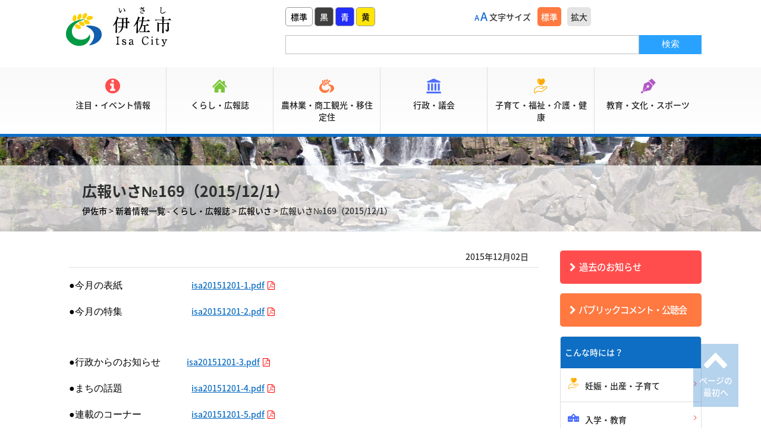

--- FILE ---
content_type: text/html; charset=UTF-8
request_url: https://www.city.isa.kagoshima.jp/blog/info-life/info-kouhou/13592/
body_size: 14257
content:
<!DOCTYPE html> 
<html lang="ja">
<head>
<meta charset="UTF-8"> 


<script>
(function() {
	var headTag = document.head;
    if(navigator.userAgent.indexOf('iPod') > 0 || (navigator.userAgent.indexOf('Android') > 0 && navigator.userAgent.indexOf('Mobile') == -1) || navigator.userAgent.indexOf('A1_07') > 0 || navigator.userAgent.indexOf('SC-01C') > 0) {
        headTag.insertAdjacentElement("afterbegin", '<meta name="viewport" content="width=1280" id="viewport">');
    } else {
    	var viewPort = '<meta name="viewport" content="width=device-width, initial-scale=1.0, user-scalable=no" id="viewport">';
    	headTag.insertAdjacentHTML('afterbegin', viewPort);
    }
}());
</script>

<link rel="shortcut icon" href="https://www.city.isa.kagoshima.jp/wp-content/themes/isaTemp/favicon.ico">

<link rel="stylesheet" href="https://www.city.isa.kagoshima.jp/wp-content/themes/isaTemp/css/reset.css" type="text/css" media="all" />
<link rel="stylesheet" href="https://www.city.isa.kagoshima.jp/wp-content/themes/isaTemp/css/style.css?20220304" type="text/css" media="all" />
<link rel="stylesheet" href="https://www.city.isa.kagoshima.jp/wp-content/themes/isaTemp/css/page.css" type="text/css" media="all" />
<link rel="stylesheet" href="https://www.city.isa.kagoshima.jp/wp-content/themes/isaTemp/css/print.css" type="text/css" media="print" />
<!--[if IE 8]><link rel="stylesheet" href="https://www.city.isa.kagoshima.jp/wp-content/themes/isaTemp/css/ie8.css" type="text/css" media="all"><![endif]-->

<link rel="stylesheet" href="https://maxcdn.bootstrapcdn.com/font-awesome/4.7.0/css/font-awesome.min.css">
<script type="text/javascript" src="https://ajax.googleapis.com/ajax/libs/jquery/1.11.1/jquery.min.js"></script>


<meta http-equiv="X-UA-Compatible" content="IE=edge"/>
<!--<script>
$(function(){
    // setViewport
    spView = 'width=device-width, initial-scale=1.0, user-scalable=yes';
    tbView = 'width=1280';

    if(navigator.userAgent.indexOf('iPhone') > 0 || navigator.userAgent.indexOf('iPod') > 0 || (navigator.userAgent.indexOf('Android') > 0 && navigator.userAgent.indexOf('Mobile') > 0)){
        $('head').prepend('<meta name="viewport" content="' + spView + '" id="viewport">');
    } else if(navigator.userAgent.indexOf('iPad') > 0 || (navigator.userAgent.indexOf('Android') > 0 && navigator.userAgent.indexOf('Mobile') == -1) || navigator.userAgent.indexOf('A1_07') > 0 || navigator.userAgent.indexOf('SC-01C') > 0){
        $('head').prepend('<meta name="viewport" content="' + tbView + '" id="viewport">');
    }
});
</script>-->

<!-- 新規サーバ -->
<script type="text/javascript" src="https://www.city.isa.kagoshima.jp/wp-content/themes/isaTemp/js/jquery.cookie.js"></script>
<script type="text/javascript" src="https://www.city.isa.kagoshima.jp/wp-content/themes/isaTemp/js/fontswitch.js"></script>
<script type="text/javascript" src="https://www.city.isa.kagoshima.jp/wp-content/themes/isaTemp/js/desvg.js"></script>

<!--color-->
	<link rel="alternate stylesheet" type="text/css" href="https://www.city.isa.kagoshima.jp/wp-content/themes/isaTemp/css/color-black.css" title="bk"/>
	<link rel="alternate stylesheet" type="text/css" href="https://www.city.isa.kagoshima.jp/wp-content/themes/isaTemp/css/color-blue.css" title="be"/>
	<link rel="alternate stylesheet" type="text/css" href="https://www.city.isa.kagoshima.jp/wp-content/themes/isaTemp/css/color-yellow.css" title="yw"/>
	<script src="https://www.city.isa.kagoshima.jp/wp-content/themes/isaTemp/js/styleswitch.js"></script>
<!--color-->

<!--Slide-->
<script type="text/javascript" src="https://www.city.isa.kagoshima.jp/wp-content/themes/isaTemp/js/bxslider.js"></script>
<!--Slide-->

<script type="text/javascript" src="https://www.city.isa.kagoshima.jp/wp-content/themes/isaTemp/svg/svgxuse.js"></script>
<script type="text/javascript" src="https://www.city.isa.kagoshima.jp/wp-content/themes/isaTemp/js/common.js"></script>

<!--[if lt IE 9]>
<script src="https://www.city.isa.kagoshima.jp/wp-content/themes/isaTemp/js/html5shiv.js"></script>
<![endif]-->

<script type="text/javascript">
function googleTranslateElementInit() {
  new google.translate.TranslateElement({pageLanguage: 'ja',includedLanguages: 'de,en,es,fr,ko,ru,th,zh-CN,zh-TW,vi,bn,id,ms,my,ne,si,ta,tl,ur,ja'}, 'google_translate_element');
}
</script>
<script type="text/javascript" src="//translate.google.com/translate_a/element.js?cb=googleTranslateElementInit"></script>


		<!-- All in One SEO 4.4.6 - aioseo.com -->
		<title>広報いさ№169（2015/12/1） | 伊佐市 | 鹿児島県伊佐市</title>
		<meta name="robots" content="max-image-preview:large" />
		<link rel="canonical" href="https://www.city.isa.kagoshima.jp/blog/info-life/info-kouhou/13592/" />
		<meta name="generator" content="All in One SEO (AIOSEO) 4.4.6" />
		<script type="application/ld+json" class="aioseo-schema">
			{"@context":"https:\/\/schema.org","@graph":[{"@type":"Article","@id":"https:\/\/www.city.isa.kagoshima.jp\/blog\/info-life\/info-kouhou\/13592\/#article","name":"\u5e83\u5831\u3044\u3055\u2116169\uff082015\/12\/1\uff09 | \u4f0a\u4f50\u5e02 | \u9e7f\u5150\u5cf6\u770c\u4f0a\u4f50\u5e02","headline":"\u5e83\u5831\u3044\u3055\u2116169\uff082015\/12\/1\uff09","author":{"@id":"https:\/\/www.city.isa.kagoshima.jp\/blog\/author\/poster-isauser\/#author"},"publisher":{"@id":"https:\/\/www.city.isa.kagoshima.jp\/#organization"},"image":{"@type":"ImageObject","url":"https:\/\/www.city.isa.kagoshima.jp\/wp-content\/uploads\/2015\/04\/2015.12.169.png","@id":"https:\/\/www.city.isa.kagoshima.jp\/#articleImage","width":848,"height":1200},"datePublished":"2015-12-01T23:54:20+09:00","dateModified":"2021-05-17T04:34:07+09:00","inLanguage":"ja","mainEntityOfPage":{"@id":"https:\/\/www.city.isa.kagoshima.jp\/blog\/info-life\/info-kouhou\/13592\/#webpage"},"isPartOf":{"@id":"https:\/\/www.city.isa.kagoshima.jp\/blog\/info-life\/info-kouhou\/13592\/#webpage"},"articleSection":"\u5e83\u5831\u3044\u3055"},{"@type":"BreadcrumbList","@id":"https:\/\/www.city.isa.kagoshima.jp\/blog\/info-life\/info-kouhou\/13592\/#breadcrumblist","itemListElement":[{"@type":"ListItem","@id":"https:\/\/www.city.isa.kagoshima.jp\/#listItem","position":1,"item":{"@type":"WebPage","@id":"https:\/\/www.city.isa.kagoshima.jp\/","name":"\u5bb6","description":"\u4f0a\u4f50\u5e02\u306e\u516c\u5f0f\u30db\u30fc\u30e0\u30da\u30fc\u30b8\u3067\u3059\u3002","url":"https:\/\/www.city.isa.kagoshima.jp\/"},"nextItem":"https:\/\/www.city.isa.kagoshima.jp\/blog\/info-life\/info-kouhou\/13592\/#listItem"},{"@type":"ListItem","@id":"https:\/\/www.city.isa.kagoshima.jp\/blog\/info-life\/info-kouhou\/13592\/#listItem","position":2,"item":{"@type":"WebPage","@id":"https:\/\/www.city.isa.kagoshima.jp\/blog\/info-life\/info-kouhou\/13592\/","name":"\u5e83\u5831\u3044\u3055\u2116169\uff082015\/12\/1\uff09","url":"https:\/\/www.city.isa.kagoshima.jp\/blog\/info-life\/info-kouhou\/13592\/"},"previousItem":"https:\/\/www.city.isa.kagoshima.jp\/#listItem"}]},{"@type":"Organization","@id":"https:\/\/www.city.isa.kagoshima.jp\/#organization","name":"\u4f0a\u4f50\u5e02","url":"https:\/\/www.city.isa.kagoshima.jp\/","sameAs":["https:\/\/www.facebook.com\/isa.city.kagoshima\/","https:\/\/twitter.com\/isa_kagoshima","https:\/\/www.instagram.com\/isa_kagoshima\/","https:\/\/www.facebook.com\/isashibunkakaikan#!\/isashibunkakaikan","https:\/\/twitter.com\/isa_bunka"]},{"@type":"Person","@id":"https:\/\/www.city.isa.kagoshima.jp\/blog\/author\/poster-isauser\/#author","url":"https:\/\/www.city.isa.kagoshima.jp\/blog\/author\/poster-isauser\/","name":"\u4f0a\u4f50\u5e02\u7ba1\u7406\u30a2\u30ab\u30a6\u30f3\u30c8","image":{"@type":"ImageObject","@id":"https:\/\/www.city.isa.kagoshima.jp\/blog\/info-life\/info-kouhou\/13592\/#authorImage","url":"https:\/\/secure.gravatar.com\/avatar\/9491254e756fd6d3b91caf3be34379de?s=96&d=mm&r=g","width":96,"height":96,"caption":"\u4f0a\u4f50\u5e02\u7ba1\u7406\u30a2\u30ab\u30a6\u30f3\u30c8"}},{"@type":"WebPage","@id":"https:\/\/www.city.isa.kagoshima.jp\/blog\/info-life\/info-kouhou\/13592\/#webpage","url":"https:\/\/www.city.isa.kagoshima.jp\/blog\/info-life\/info-kouhou\/13592\/","name":"\u5e83\u5831\u3044\u3055\u2116169\uff082015\/12\/1\uff09 | \u4f0a\u4f50\u5e02 | \u9e7f\u5150\u5cf6\u770c\u4f0a\u4f50\u5e02","inLanguage":"ja","isPartOf":{"@id":"https:\/\/www.city.isa.kagoshima.jp\/#website"},"breadcrumb":{"@id":"https:\/\/www.city.isa.kagoshima.jp\/blog\/info-life\/info-kouhou\/13592\/#breadcrumblist"},"author":{"@id":"https:\/\/www.city.isa.kagoshima.jp\/blog\/author\/poster-isauser\/#author"},"creator":{"@id":"https:\/\/www.city.isa.kagoshima.jp\/blog\/author\/poster-isauser\/#author"},"datePublished":"2015-12-01T23:54:20+09:00","dateModified":"2021-05-17T04:34:07+09:00"},{"@type":"WebSite","@id":"https:\/\/www.city.isa.kagoshima.jp\/#website","url":"https:\/\/www.city.isa.kagoshima.jp\/","name":"\u4f0a\u4f50\u5e02","description":"\u4f0a\u4f50\u5e02\u306e\u516c\u5f0f\u30db\u30fc\u30e0\u30da\u30fc\u30b8\u3067\u3059\u3002","inLanguage":"ja","publisher":{"@id":"https:\/\/www.city.isa.kagoshima.jp\/#organization"}}]}
		</script>
		<!-- All in One SEO -->

		<!-- This site uses the Google Analytics by MonsterInsights plugin v8.19 - Using Analytics tracking - https://www.monsterinsights.com/ -->
							<script src="//www.googletagmanager.com/gtag/js?id=G-S2L5P8KM52"  data-cfasync="false" data-wpfc-render="false" type="text/javascript" async></script>
			<script data-cfasync="false" data-wpfc-render="false" type="text/javascript">
				var mi_version = '8.19';
				var mi_track_user = true;
				var mi_no_track_reason = '';
				
								var disableStrs = [
										'ga-disable-G-S2L5P8KM52',
									];

				/* Function to detect opted out users */
				function __gtagTrackerIsOptedOut() {
					for (var index = 0; index < disableStrs.length; index++) {
						if (document.cookie.indexOf(disableStrs[index] + '=true') > -1) {
							return true;
						}
					}

					return false;
				}

				/* Disable tracking if the opt-out cookie exists. */
				if (__gtagTrackerIsOptedOut()) {
					for (var index = 0; index < disableStrs.length; index++) {
						window[disableStrs[index]] = true;
					}
				}

				/* Opt-out function */
				function __gtagTrackerOptout() {
					for (var index = 0; index < disableStrs.length; index++) {
						document.cookie = disableStrs[index] + '=true; expires=Thu, 31 Dec 2099 23:59:59 UTC; path=/';
						window[disableStrs[index]] = true;
					}
				}

				if ('undefined' === typeof gaOptout) {
					function gaOptout() {
						__gtagTrackerOptout();
					}
				}
								window.dataLayer = window.dataLayer || [];

				window.MonsterInsightsDualTracker = {
					helpers: {},
					trackers: {},
				};
				if (mi_track_user) {
					function __gtagDataLayer() {
						dataLayer.push(arguments);
					}

					function __gtagTracker(type, name, parameters) {
						if (!parameters) {
							parameters = {};
						}

						if (parameters.send_to) {
							__gtagDataLayer.apply(null, arguments);
							return;
						}

						if (type === 'event') {
														parameters.send_to = monsterinsights_frontend.v4_id;
							var hookName = name;
							if (typeof parameters['event_category'] !== 'undefined') {
								hookName = parameters['event_category'] + ':' + name;
							}

							if (typeof MonsterInsightsDualTracker.trackers[hookName] !== 'undefined') {
								MonsterInsightsDualTracker.trackers[hookName](parameters);
							} else {
								__gtagDataLayer('event', name, parameters);
							}
							
						} else {
							__gtagDataLayer.apply(null, arguments);
						}
					}

					__gtagTracker('js', new Date());
					__gtagTracker('set', {
						'developer_id.dZGIzZG': true,
											});
										__gtagTracker('config', 'G-S2L5P8KM52', {"forceSSL":"true","link_attribution":"true"} );
															window.gtag = __gtagTracker;										(function () {
						/* https://developers.google.com/analytics/devguides/collection/analyticsjs/ */
						/* ga and __gaTracker compatibility shim. */
						var noopfn = function () {
							return null;
						};
						var newtracker = function () {
							return new Tracker();
						};
						var Tracker = function () {
							return null;
						};
						var p = Tracker.prototype;
						p.get = noopfn;
						p.set = noopfn;
						p.send = function () {
							var args = Array.prototype.slice.call(arguments);
							args.unshift('send');
							__gaTracker.apply(null, args);
						};
						var __gaTracker = function () {
							var len = arguments.length;
							if (len === 0) {
								return;
							}
							var f = arguments[len - 1];
							if (typeof f !== 'object' || f === null || typeof f.hitCallback !== 'function') {
								if ('send' === arguments[0]) {
									var hitConverted, hitObject = false, action;
									if ('event' === arguments[1]) {
										if ('undefined' !== typeof arguments[3]) {
											hitObject = {
												'eventAction': arguments[3],
												'eventCategory': arguments[2],
												'eventLabel': arguments[4],
												'value': arguments[5] ? arguments[5] : 1,
											}
										}
									}
									if ('pageview' === arguments[1]) {
										if ('undefined' !== typeof arguments[2]) {
											hitObject = {
												'eventAction': 'page_view',
												'page_path': arguments[2],
											}
										}
									}
									if (typeof arguments[2] === 'object') {
										hitObject = arguments[2];
									}
									if (typeof arguments[5] === 'object') {
										Object.assign(hitObject, arguments[5]);
									}
									if ('undefined' !== typeof arguments[1].hitType) {
										hitObject = arguments[1];
										if ('pageview' === hitObject.hitType) {
											hitObject.eventAction = 'page_view';
										}
									}
									if (hitObject) {
										action = 'timing' === arguments[1].hitType ? 'timing_complete' : hitObject.eventAction;
										hitConverted = mapArgs(hitObject);
										__gtagTracker('event', action, hitConverted);
									}
								}
								return;
							}

							function mapArgs(args) {
								var arg, hit = {};
								var gaMap = {
									'eventCategory': 'event_category',
									'eventAction': 'event_action',
									'eventLabel': 'event_label',
									'eventValue': 'event_value',
									'nonInteraction': 'non_interaction',
									'timingCategory': 'event_category',
									'timingVar': 'name',
									'timingValue': 'value',
									'timingLabel': 'event_label',
									'page': 'page_path',
									'location': 'page_location',
									'title': 'page_title',
								};
								for (arg in args) {
																		if (!(!args.hasOwnProperty(arg) || !gaMap.hasOwnProperty(arg))) {
										hit[gaMap[arg]] = args[arg];
									} else {
										hit[arg] = args[arg];
									}
								}
								return hit;
							}

							try {
								f.hitCallback();
							} catch (ex) {
							}
						};
						__gaTracker.create = newtracker;
						__gaTracker.getByName = newtracker;
						__gaTracker.getAll = function () {
							return [];
						};
						__gaTracker.remove = noopfn;
						__gaTracker.loaded = true;
						window['__gaTracker'] = __gaTracker;
					})();
									} else {
										console.log("");
					(function () {
						function __gtagTracker() {
							return null;
						}

						window['__gtagTracker'] = __gtagTracker;
						window['gtag'] = __gtagTracker;
					})();
									}
			</script>
				<!-- / Google Analytics by MonsterInsights -->
		<link rel='stylesheet' id='wpcfs-form-css' href='https://www.city.isa.kagoshima.jp/wp-content/plugins/wp-custom-fields-search/templates/form.css?ver=0e4aebc7485f4b417c86d115dedd517e' type='text/css' media='all' />
<link rel='stylesheet' id='wp-block-library-css' href='https://www.city.isa.kagoshima.jp/wp-includes/css/dist/block-library/style.min.css?ver=0e4aebc7485f4b417c86d115dedd517e' type='text/css' media='all' />
<style id='classic-theme-styles-inline-css' type='text/css'>
/*! This file is auto-generated */
.wp-block-button__link{color:#fff;background-color:#32373c;border-radius:9999px;box-shadow:none;text-decoration:none;padding:calc(.667em + 2px) calc(1.333em + 2px);font-size:1.125em}.wp-block-file__button{background:#32373c;color:#fff;text-decoration:none}
</style>
<style id='global-styles-inline-css' type='text/css'>
body{--wp--preset--color--black: #000000;--wp--preset--color--cyan-bluish-gray: #abb8c3;--wp--preset--color--white: #ffffff;--wp--preset--color--pale-pink: #f78da7;--wp--preset--color--vivid-red: #cf2e2e;--wp--preset--color--luminous-vivid-orange: #ff6900;--wp--preset--color--luminous-vivid-amber: #fcb900;--wp--preset--color--light-green-cyan: #7bdcb5;--wp--preset--color--vivid-green-cyan: #00d084;--wp--preset--color--pale-cyan-blue: #8ed1fc;--wp--preset--color--vivid-cyan-blue: #0693e3;--wp--preset--color--vivid-purple: #9b51e0;--wp--preset--gradient--vivid-cyan-blue-to-vivid-purple: linear-gradient(135deg,rgba(6,147,227,1) 0%,rgb(155,81,224) 100%);--wp--preset--gradient--light-green-cyan-to-vivid-green-cyan: linear-gradient(135deg,rgb(122,220,180) 0%,rgb(0,208,130) 100%);--wp--preset--gradient--luminous-vivid-amber-to-luminous-vivid-orange: linear-gradient(135deg,rgba(252,185,0,1) 0%,rgba(255,105,0,1) 100%);--wp--preset--gradient--luminous-vivid-orange-to-vivid-red: linear-gradient(135deg,rgba(255,105,0,1) 0%,rgb(207,46,46) 100%);--wp--preset--gradient--very-light-gray-to-cyan-bluish-gray: linear-gradient(135deg,rgb(238,238,238) 0%,rgb(169,184,195) 100%);--wp--preset--gradient--cool-to-warm-spectrum: linear-gradient(135deg,rgb(74,234,220) 0%,rgb(151,120,209) 20%,rgb(207,42,186) 40%,rgb(238,44,130) 60%,rgb(251,105,98) 80%,rgb(254,248,76) 100%);--wp--preset--gradient--blush-light-purple: linear-gradient(135deg,rgb(255,206,236) 0%,rgb(152,150,240) 100%);--wp--preset--gradient--blush-bordeaux: linear-gradient(135deg,rgb(254,205,165) 0%,rgb(254,45,45) 50%,rgb(107,0,62) 100%);--wp--preset--gradient--luminous-dusk: linear-gradient(135deg,rgb(255,203,112) 0%,rgb(199,81,192) 50%,rgb(65,88,208) 100%);--wp--preset--gradient--pale-ocean: linear-gradient(135deg,rgb(255,245,203) 0%,rgb(182,227,212) 50%,rgb(51,167,181) 100%);--wp--preset--gradient--electric-grass: linear-gradient(135deg,rgb(202,248,128) 0%,rgb(113,206,126) 100%);--wp--preset--gradient--midnight: linear-gradient(135deg,rgb(2,3,129) 0%,rgb(40,116,252) 100%);--wp--preset--font-size--small: 13px;--wp--preset--font-size--medium: 20px;--wp--preset--font-size--large: 36px;--wp--preset--font-size--x-large: 42px;--wp--preset--spacing--20: 0.44rem;--wp--preset--spacing--30: 0.67rem;--wp--preset--spacing--40: 1rem;--wp--preset--spacing--50: 1.5rem;--wp--preset--spacing--60: 2.25rem;--wp--preset--spacing--70: 3.38rem;--wp--preset--spacing--80: 5.06rem;--wp--preset--shadow--natural: 6px 6px 9px rgba(0, 0, 0, 0.2);--wp--preset--shadow--deep: 12px 12px 50px rgba(0, 0, 0, 0.4);--wp--preset--shadow--sharp: 6px 6px 0px rgba(0, 0, 0, 0.2);--wp--preset--shadow--outlined: 6px 6px 0px -3px rgba(255, 255, 255, 1), 6px 6px rgba(0, 0, 0, 1);--wp--preset--shadow--crisp: 6px 6px 0px rgba(0, 0, 0, 1);}:where(.is-layout-flex){gap: 0.5em;}:where(.is-layout-grid){gap: 0.5em;}body .is-layout-flow > .alignleft{float: left;margin-inline-start: 0;margin-inline-end: 2em;}body .is-layout-flow > .alignright{float: right;margin-inline-start: 2em;margin-inline-end: 0;}body .is-layout-flow > .aligncenter{margin-left: auto !important;margin-right: auto !important;}body .is-layout-constrained > .alignleft{float: left;margin-inline-start: 0;margin-inline-end: 2em;}body .is-layout-constrained > .alignright{float: right;margin-inline-start: 2em;margin-inline-end: 0;}body .is-layout-constrained > .aligncenter{margin-left: auto !important;margin-right: auto !important;}body .is-layout-constrained > :where(:not(.alignleft):not(.alignright):not(.alignfull)){max-width: var(--wp--style--global--content-size);margin-left: auto !important;margin-right: auto !important;}body .is-layout-constrained > .alignwide{max-width: var(--wp--style--global--wide-size);}body .is-layout-flex{display: flex;}body .is-layout-flex{flex-wrap: wrap;align-items: center;}body .is-layout-flex > *{margin: 0;}body .is-layout-grid{display: grid;}body .is-layout-grid > *{margin: 0;}:where(.wp-block-columns.is-layout-flex){gap: 2em;}:where(.wp-block-columns.is-layout-grid){gap: 2em;}:where(.wp-block-post-template.is-layout-flex){gap: 1.25em;}:where(.wp-block-post-template.is-layout-grid){gap: 1.25em;}.has-black-color{color: var(--wp--preset--color--black) !important;}.has-cyan-bluish-gray-color{color: var(--wp--preset--color--cyan-bluish-gray) !important;}.has-white-color{color: var(--wp--preset--color--white) !important;}.has-pale-pink-color{color: var(--wp--preset--color--pale-pink) !important;}.has-vivid-red-color{color: var(--wp--preset--color--vivid-red) !important;}.has-luminous-vivid-orange-color{color: var(--wp--preset--color--luminous-vivid-orange) !important;}.has-luminous-vivid-amber-color{color: var(--wp--preset--color--luminous-vivid-amber) !important;}.has-light-green-cyan-color{color: var(--wp--preset--color--light-green-cyan) !important;}.has-vivid-green-cyan-color{color: var(--wp--preset--color--vivid-green-cyan) !important;}.has-pale-cyan-blue-color{color: var(--wp--preset--color--pale-cyan-blue) !important;}.has-vivid-cyan-blue-color{color: var(--wp--preset--color--vivid-cyan-blue) !important;}.has-vivid-purple-color{color: var(--wp--preset--color--vivid-purple) !important;}.has-black-background-color{background-color: var(--wp--preset--color--black) !important;}.has-cyan-bluish-gray-background-color{background-color: var(--wp--preset--color--cyan-bluish-gray) !important;}.has-white-background-color{background-color: var(--wp--preset--color--white) !important;}.has-pale-pink-background-color{background-color: var(--wp--preset--color--pale-pink) !important;}.has-vivid-red-background-color{background-color: var(--wp--preset--color--vivid-red) !important;}.has-luminous-vivid-orange-background-color{background-color: var(--wp--preset--color--luminous-vivid-orange) !important;}.has-luminous-vivid-amber-background-color{background-color: var(--wp--preset--color--luminous-vivid-amber) !important;}.has-light-green-cyan-background-color{background-color: var(--wp--preset--color--light-green-cyan) !important;}.has-vivid-green-cyan-background-color{background-color: var(--wp--preset--color--vivid-green-cyan) !important;}.has-pale-cyan-blue-background-color{background-color: var(--wp--preset--color--pale-cyan-blue) !important;}.has-vivid-cyan-blue-background-color{background-color: var(--wp--preset--color--vivid-cyan-blue) !important;}.has-vivid-purple-background-color{background-color: var(--wp--preset--color--vivid-purple) !important;}.has-black-border-color{border-color: var(--wp--preset--color--black) !important;}.has-cyan-bluish-gray-border-color{border-color: var(--wp--preset--color--cyan-bluish-gray) !important;}.has-white-border-color{border-color: var(--wp--preset--color--white) !important;}.has-pale-pink-border-color{border-color: var(--wp--preset--color--pale-pink) !important;}.has-vivid-red-border-color{border-color: var(--wp--preset--color--vivid-red) !important;}.has-luminous-vivid-orange-border-color{border-color: var(--wp--preset--color--luminous-vivid-orange) !important;}.has-luminous-vivid-amber-border-color{border-color: var(--wp--preset--color--luminous-vivid-amber) !important;}.has-light-green-cyan-border-color{border-color: var(--wp--preset--color--light-green-cyan) !important;}.has-vivid-green-cyan-border-color{border-color: var(--wp--preset--color--vivid-green-cyan) !important;}.has-pale-cyan-blue-border-color{border-color: var(--wp--preset--color--pale-cyan-blue) !important;}.has-vivid-cyan-blue-border-color{border-color: var(--wp--preset--color--vivid-cyan-blue) !important;}.has-vivid-purple-border-color{border-color: var(--wp--preset--color--vivid-purple) !important;}.has-vivid-cyan-blue-to-vivid-purple-gradient-background{background: var(--wp--preset--gradient--vivid-cyan-blue-to-vivid-purple) !important;}.has-light-green-cyan-to-vivid-green-cyan-gradient-background{background: var(--wp--preset--gradient--light-green-cyan-to-vivid-green-cyan) !important;}.has-luminous-vivid-amber-to-luminous-vivid-orange-gradient-background{background: var(--wp--preset--gradient--luminous-vivid-amber-to-luminous-vivid-orange) !important;}.has-luminous-vivid-orange-to-vivid-red-gradient-background{background: var(--wp--preset--gradient--luminous-vivid-orange-to-vivid-red) !important;}.has-very-light-gray-to-cyan-bluish-gray-gradient-background{background: var(--wp--preset--gradient--very-light-gray-to-cyan-bluish-gray) !important;}.has-cool-to-warm-spectrum-gradient-background{background: var(--wp--preset--gradient--cool-to-warm-spectrum) !important;}.has-blush-light-purple-gradient-background{background: var(--wp--preset--gradient--blush-light-purple) !important;}.has-blush-bordeaux-gradient-background{background: var(--wp--preset--gradient--blush-bordeaux) !important;}.has-luminous-dusk-gradient-background{background: var(--wp--preset--gradient--luminous-dusk) !important;}.has-pale-ocean-gradient-background{background: var(--wp--preset--gradient--pale-ocean) !important;}.has-electric-grass-gradient-background{background: var(--wp--preset--gradient--electric-grass) !important;}.has-midnight-gradient-background{background: var(--wp--preset--gradient--midnight) !important;}.has-small-font-size{font-size: var(--wp--preset--font-size--small) !important;}.has-medium-font-size{font-size: var(--wp--preset--font-size--medium) !important;}.has-large-font-size{font-size: var(--wp--preset--font-size--large) !important;}.has-x-large-font-size{font-size: var(--wp--preset--font-size--x-large) !important;}
.wp-block-navigation a:where(:not(.wp-element-button)){color: inherit;}
:where(.wp-block-post-template.is-layout-flex){gap: 1.25em;}:where(.wp-block-post-template.is-layout-grid){gap: 1.25em;}
:where(.wp-block-columns.is-layout-flex){gap: 2em;}:where(.wp-block-columns.is-layout-grid){gap: 2em;}
.wp-block-pullquote{font-size: 1.5em;line-height: 1.6;}
</style>
<link rel='stylesheet' id='contact-form-7-css' href='https://www.city.isa.kagoshima.jp/wp-content/plugins/contact-form-7/includes/css/styles.css?ver=5.8' type='text/css' media='all' />
<link rel='stylesheet' id='wp-pagenavi-css' href='https://www.city.isa.kagoshima.jp/wp-content/plugins/wp-pagenavi/pagenavi-css.css?ver=2.70' type='text/css' media='all' />
<link rel='stylesheet' id='dflip-style-css' href='https://www.city.isa.kagoshima.jp/wp-content/plugins/3d-flipbook-dflip-lite/assets/css/dflip.min.css?ver=2.3.65' type='text/css' media='all' />
<link rel='stylesheet' id='fancybox-css' href='https://www.city.isa.kagoshima.jp/wp-content/plugins/easy-fancybox/fancybox/2.2.0/jquery.fancybox.min.css?ver=0e4aebc7485f4b417c86d115dedd517e' type='text/css' media='screen' />
<script type='text/javascript' src='https://www.city.isa.kagoshima.jp/wp-content/plugins/google-analytics-for-wordpress/assets/js/frontend-gtag.min.js?ver=8.19' id='monsterinsights-frontend-script-js'></script>
<script data-cfasync="false" data-wpfc-render="false" type="text/javascript" id='monsterinsights-frontend-script-js-extra'>/* <![CDATA[ */
var monsterinsights_frontend = {"js_events_tracking":"true","download_extensions":"doc,pdf,ppt,zip,xls,docx,pptx,xlsx","inbound_paths":"[{\"path\":\"\\\/go\\\/\",\"label\":\"affiliate\"},{\"path\":\"\\\/recommend\\\/\",\"label\":\"affiliate\"}]","home_url":"https:\/\/www.city.isa.kagoshima.jp","hash_tracking":"false","v4_id":"G-S2L5P8KM52"};/* ]]> */
</script>
<script type='text/javascript' src='https://www.city.isa.kagoshima.jp/wp-includes/js/jquery/jquery.min.js?ver=3.7.0' id='jquery-core-js'></script>
<script type='text/javascript' src='https://www.city.isa.kagoshima.jp/wp-includes/js/jquery/jquery-migrate.min.js?ver=3.4.1' id='jquery-migrate-js'></script>
<link rel="EditURI" type="application/rsd+xml" title="RSD" href="https://www.city.isa.kagoshima.jp/xmlrpc.php?rsd" />

<link rel='shortlink' href='https://www.city.isa.kagoshima.jp/?p=13592' />
<noscript><style>.lazyload[data-src]{display:none !important;}</style></noscript><style>.lazyload{background-image:none !important;}.lazyload:before{background-image:none !important;}</style>
</head>
<body>


<!--wrap start-->
<div id="wrap">
	
	<!--contener start-->
	<div id="contener">


		<!--header start-->
		<header id="top_hed">

			<div id="nav_cont" class="cont">

				<h1 id="logo"><a href="https://www.city.isa.kagoshima.jp" data-wpel-link="internal" rel="noopener noreferrer"><img src="[data-uri]" alt="伊佐市" data-src="https://www.city.isa.kagoshima.jp/wp-content/themes/isaTemp/img/logo.png" decoding="async" class="lazyload" width="200" height="82" data-eio-rwidth="200" data-eio-rheight="82"><noscript><img src="https://www.city.isa.kagoshima.jp/wp-content/themes/isaTemp/img/logo.png" alt="伊佐市" data-eio="l"></noscript></a></h1>

				<div id="sp_temp">
					<ul class="clearfix">
						<li id="btn_tmp"><svg class="icon"><use xlink:href="https://www.city.isa.kagoshima.jp/wp-content/themes/isaTemp/svg/symbol-defs.svg#icon_setting"/></svg><span>機能</span></li>
						<li id="btn_menu"><svg class="icon red"><use xlink:href="https://www.city.isa.kagoshima.jp/wp-content/themes/isaTemp/svg/symbol-defs.svg#icon_menu"/></svg><span>メニュー</span></li>
					</ul>
				</div>

				<div id="tmp_parts">
					<div id="tmp_top">
						<ul id="f_color">
							<li id="bg_wt"><a href="javascript:void(0);" onclick="setActiveStyleSheet(&#039;wt&#039;);" onkeypress="setActiveStyleSheet(&#039;wt&#039;); return false;" data-wpel-link="internal" rel="noopener noreferrer">標準</a></li>
							<li id="bg_bk"><a href="javascript:void(0);" onclick="setActiveStyleSheet(&#039;bk&#039;);" onkeypress="setActiveStyleSheet(&#039;bk&#039;); return false;" data-wpel-link="internal" rel="noopener noreferrer">黒</a></li>
							<li id="bg_be"><a href="javascript:void(0);" onclick="setActiveStyleSheet(&#039;be&#039;);" onkeypress="setActiveStyleSheet(&#039;be&#039;); return false;" data-wpel-link="internal" rel="noopener noreferrer">青</a></li>
							<li id="bg_yw"><a href="javascript:void(0);" onclick="setActiveStyleSheet(&#039;yw&#039;);" onkeypress="setActiveStyleSheet(&#039;yw&#039;); return false;" data-wpel-link="internal" rel="noopener noreferrer">黄</a></li>
						</ul>

						<dl id="f_size">
							<dt>文字サイズ</dt>
							<dd id="fontM"><span>標準</span></dd>
							<dd id="fontL"><span>拡大</span></dd>
						</dl>

						<div id="lang">
	       					 <div id="google_translate_element"></div>
						</div>
					</div>

										<div id="tmp_bottom">
						
<form action="https://www.city.isa.kagoshima.jp" method="get" name="get" class="search_form clearfix">
	<dl class="kensaku clearfix">
		<dt>
			<input type="submit" value="検索" class="hd_search_bt">
		</dt>
		<dd>
			<input type="text" name="s" value="" placeholder="" class="hd_search">
			<input type="hidden" name="post_type" value="post,page">
		</dd>
	</dl>
</form>					</div>
					
				</div>
				
			</div>

			<p id="caution" class="cont notranslate">
				The Isa City homepage is translated by using the free translation service of an external site.<br />
				It is because of being mechanically translated when it is not a correct translation. 
				Please acknowledge being not able to assume all the responsibilities in the Isa City even if the mistake etc. 
				done by the accuracy of the translation are found beforehand.
			</p>

							<nav id="g_nav">
					<ul class="cont">
						<li class="nav_info"><a href="https://www.city.isa.kagoshima.jp/blog/category/info-prompt/" data-wpel-link="internal" rel="noopener noreferrer"><svg class="icon red"><use xlink:href="https://www.city.isa.kagoshima.jp/wp-content/themes/isaTemp/svg/symbol-defs.svg#icon_info"/></svg><span>注目・イベント情報</span></a></li>
						<li class="nav_life"><a href="https://www.city.isa.kagoshima.jp/life/" data-wpel-link="internal" rel="noopener noreferrer"><svg class="icon green"><use xlink:href="https://www.city.isa.kagoshima.jp/wp-content/themes/isaTemp/svg/symbol-defs.svg#icon_home"/></svg><span>くらし・広報誌</span></a></li>
						<li class="nav_isa"><a href="https://www.city.isa.kagoshima.jp/residency/" data-wpel-link="internal" rel="noopener noreferrer"><svg class="icon orange"><use xlink:href="https://www.city.isa.kagoshima.jp/wp-content/themes/isaTemp/svg/symbol-defs.svg#icon_isa"/></svg><span>農林業・商工観光・移住定住</span></a></li>
						<li class="nav_politics"><a href="https://www.city.isa.kagoshima.jp/politics/" data-wpel-link="internal" rel="noopener noreferrer"><svg class="icon blue"><use xlink:href="https://www.city.isa.kagoshima.jp/wp-content/themes/isaTemp/svg/symbol-defs.svg#icon_politics"/></svg><span>行政・議会</span></a></li>
						<li class="nav_baby"><a href="https://www.city.isa.kagoshima.jp/health/" data-wpel-link="internal" rel="noopener noreferrer"><svg class="icon yellow"><use xlink:href="https://www.city.isa.kagoshima.jp/wp-content/themes/isaTemp/svg/symbol-defs-2026.svg#icon_health"/></svg><span>子育て・福祉・介護・健康</span></a></li>
						<li class="nav_culture"><a href="https://www.city.isa.kagoshima.jp/culture/" data-wpel-link="internal" rel="noopener noreferrer"><svg class="icon purple"><use xlink:href="https://www.city.isa.kagoshima.jp/wp-content/themes/isaTemp/svg/symbol-defs.svg#icon_pen"/></svg><span>教育・文化・スポーツ</span></a></li>
					</ul>
				</nav>
			
			<nav id="sp_nav">
				
<form action="https://www.city.isa.kagoshima.jp" method="get" name="get" class="search_form clearfix">
	<dl class="kensaku clearfix">
		<dt>
			<input type="submit" value="検索" class="hd_search_bt">
		</dt>
		<dd>
			<input type="text" name="s" value="" placeholder="" class="hd_search">
			<input type="hidden" name="post_type" value="post,page">
		</dd>
	</dl>
</form>
				<ul id="sp_menu" class="clearfix">
					<li class="nav_info"><a href="https://www.city.isa.kagoshima.jp/blog/category/info-prompt/" data-wpel-link="internal" rel="noopener noreferrer">
						<svg class="icon red"><use xlink:href="https://www.city.isa.kagoshima.jp/wp-content/themes/isaTemp/svg/symbol-defs.svg#icon_info"/></svg>
						<span>注目・イベント情報</span></a></li>
					<li class="nav_life"><a href="https://www.city.isa.kagoshima.jp/life/" data-wpel-link="internal" rel="noopener noreferrer">
						<svg class="icon green"><use xlink:href="https://www.city.isa.kagoshima.jp/wp-content/themes/isaTemp/svg/symbol-defs.svg#icon_home"/></svg>
						<span>くらし・広報誌</span></a></li>
					<li class="nav_isa"><a href="https://www.city.isa.kagoshima.jp/residency/" data-wpel-link="internal" rel="noopener noreferrer">
						<svg class="icon orange"><use xlink:href="https://www.city.isa.kagoshima.jp/wp-content/themes/isaTemp/svg/symbol-defs.svg#icon_isa"/></svg>
						<span>農林業・商工観光・移住定住</span>
					</a></li>
					<li class="nav_politics"><a href="https://www.city.isa.kagoshima.jp/politics/" data-wpel-link="internal" rel="noopener noreferrer">
						<svg class="icon blue"><use xlink:href="https://www.city.isa.kagoshima.jp/wp-content/themes/isaTemp/svg/symbol-defs.svg#icon_info"/></svg>
						<span>行政・議会</span></a></li>
					<li class="nav_baby"><a href="https://www.city.isa.kagoshima.jp/health/" data-wpel-link="internal" rel="noopener noreferrer">
						<svg class="icon yellow"><use xlink:href="https://www.city.isa.kagoshima.jp/wp-content/themes/isaTemp/svg/symbol-defs-2026.svg#icon_health"/></svg>
						<span>子育て・福祉・介護・健康</span>
					</a></li>
					<li class="nav_culture"><a href="https://www.city.isa.kagoshima.jp/culture/" data-wpel-link="internal" rel="noopener noreferrer">
						<svg class="icon purple"><use xlink:href="https://www.city.isa.kagoshima.jp/wp-content/themes/isaTemp/svg/symbol-defs.svg#icon_pen"/></svg>
						<span>教育・文化・スポーツ</span>
					</a></li>
				</ul>

				<p class="tx_ac">こんな時は...</p>

				<ul id="sp_sub_menu">
					<li class="nav_baby"><a href="https://www.city.isa.kagoshima.jp/lifecycle/cycle-child/" data-wpel-link="internal" rel="noopener noreferrer"><svg class="icon"><use xlink:href="https://www.city.isa.kagoshima.jp/wp-content/themes/isaTemp/svg/symbol-defs-2026.svg#icon_health"/></svg><span>妊娠・出産・子育て</span></a></li>
					<li class="nav_school"><a href="https://www.city.isa.kagoshima.jp/lifecycle/cycle-education/" data-wpel-link="internal" rel="noopener noreferrer"><svg class="icon"><use xlink:href="https://www.city.isa.kagoshima.jp/wp-content/themes/isaTemp/svg/symbol-defs.svg#icon_school"/></svg><span>入学・教育</span></a></li>
					<li class="nav_life"><a href="https://www.city.isa.kagoshima.jp/lifecycle/cycle-housing/" data-wpel-link="internal" rel="noopener noreferrer"><svg class="icon"><use xlink:href="https://www.city.isa.kagoshima.jp/wp-content/themes/isaTemp/svg/symbol-defs.svg#icon_home"/></svg><span>住まい</span></a></li>
					<li class="nav_moving"><a href="https://www.city.isa.kagoshima.jp/lifecycle/cycle-moving/" data-wpel-link="internal" rel="noopener noreferrer"><svg class="icon"><use xlink:href="https://www.city.isa.kagoshima.jp/wp-content/themes/isaTemp/svg/symbol-defs.svg#icon_moving"/></svg><span>引っ越し</span></a></li>
					<li class="nav_marry"><a href="https://www.city.isa.kagoshima.jp/lifecycle/cycle-marriage/" data-wpel-link="internal" rel="noopener noreferrer"><svg class="icon"><use xlink:href="https://www.city.isa.kagoshima.jp/wp-content/themes/isaTemp/svg/symbol-defs.svg#icon_marry"/></svg><span>結婚・離婚</span></a></li>
					<li class="nav_die"><a href="https://www.city.isa.kagoshima.jp/lifecycle/cycle-death/" data-wpel-link="internal" rel="noopener noreferrer"><svg class="icon"><use xlink:href="https://www.city.isa.kagoshima.jp/wp-content/themes/isaTemp/svg/symbol-defs.svg#icon_die"/></svg><span>死亡</span></a></li>
					<li class="nav_senior"><a href="https://www.city.isa.kagoshima.jp/lifecycle/cycle-senior/" data-wpel-link="internal" rel="noopener noreferrer"><svg class="icon"><use xlink:href="https://www.city.isa.kagoshima.jp/wp-content/themes/isaTemp/svg/symbol-defs.svg#icon_senior"/></svg><span>高齢者</span></a></li>
				</ul>

			</nav>

		</header>
		<!--header end-->


		<!--content start-->
		<div id="content">

			<!--main start-->
						<div id="page_cont" class="main clearfix">
	<article class="p_cont">

		<header class="p_ttl">
			<div class="ttl_cont">
				<h1 class="cont">広報いさ№169（2015/12/1）</h1>
				<div class="cont breadcrumb"><!-- Breadcrumb NavXT 7.2.0 -->
<span><a title="Go to 伊佐市." href="https://www.city.isa.kagoshima.jp" class="home" data-wpel-link="internal" rel="noopener noreferrer"><span>伊佐市</span></a></span> &gt; <span property="itemListElement" typeof="ListItem"><a property="item" typeof="WebPage" title="Go to the 新着情報一覧 - くらし・広報誌 category archives." href="https://www.city.isa.kagoshima.jp/blog/category/info-life/" class="taxonomy category" data-wpel-link="internal" rel="noopener noreferrer"><span property="name">新着情報一覧 - くらし・広報誌</span></a><meta property="position" content="2"></span> &gt; <span property="itemListElement" typeof="ListItem"><a property="item" typeof="WebPage" title="Go to the 広報いさ category archives." href="https://www.city.isa.kagoshima.jp/blog/category/info-life/info-kouhou/" class="taxonomy category" data-wpel-link="internal" rel="noopener noreferrer"><span property="name">広報いさ</span></a><meta property="position" content="3"></span> &gt; 広報いさ№169（2015/12/1）</div>
			</div>
		</header>

		<div class="cont clearfix">
			<div id="p_main" class="clearfix">
				<p class="post_day">2015年12月02日</p>

									<div class="post_box"><p><span style="color: #000000"><span style="font-family: 'ＭＳ 明朝';font-size: 12pt">●今月の表紙　　　　　　　 </span></span><a href="http://www.city.isa.kagoshima.jp/old-file/isa20151201-1.pdf" data-wpel-link="internal" rel="noopener noreferrer">isa20151201-1.pdf</a></p>
<p><span style="color: #000000"><span style="font-family: 'ＭＳ 明朝';font-size: 12pt">●今月の特集　　　　　　　 </span></span><a href="http://www.city.isa.kagoshima.jp/old-file/isa20151201-2.pdf" data-wpel-link="internal" rel="noopener noreferrer">isa20151201-2.pdf</a></p>
<p>&nbsp;</p>
<p><span style="color: #000000"><span style="font-family: 'ＭＳ 明朝';font-size: 12pt">●行政からのお知らせ 　 　 </span></span><a href="http://www.city.isa.kagoshima.jp/old-file/isa20151201-3.pdf" data-wpel-link="internal" rel="noopener noreferrer">isa20151201-3.pdf</a></p>
<p><span style="color: #000000"><span style="font-family: 'ＭＳ 明朝';font-size: 12pt"></span></span><span style="color: #000000"><span style="font-family: 'ＭＳ 明朝';font-size: 12pt">●まちの話題　　　　　　　 </span></span><a href="http://www.city.isa.kagoshima.jp/old-file/isa20151201-4.pdf" data-wpel-link="internal" rel="noopener noreferrer">isa20151201-4.pdf</a></p>
<p><span style="color: #000000"><span style="font-family: 'ＭＳ 明朝';font-size: 12pt"></span></span><span style="color: #000000"><span style="font-family: 'ＭＳ 明朝';font-size: 12pt">●連載のコーナー　　　　　</span></span><span style="color: #000000"><span style="font-family: 'ＭＳ 明朝';font-size: 12pt"> </span></span><a href="http://www.city.isa.kagoshima.jp/old-file/isa20151201-5.pdf" data-wpel-link="internal" rel="noopener noreferrer">isa20151201-5.pdf</a></p>
<p><span style="color: #000000"><span style="font-family: 'ＭＳ 明朝';font-size: 12pt"></span></span><span style="color: #000000"><span style="font-family: 'ＭＳ 明朝';font-size: 12pt">●募集とお知らせ　　　　　</span></span><span style="color: #000000"><span style="font-family: 'ＭＳ 明朝';font-size: 12pt"> </span></span><a href="http://www.city.isa.kagoshima.jp/old-file/isa20151201-6.pdf" data-wpel-link="internal" rel="noopener noreferrer">isa20151201-6.pdf</a></p>
<p><span style="color: #000000"><span style="font-family: 'ＭＳ 明朝';font-size: 12pt"></span></span><span style="color: #000000"><span style="font-family: 'ＭＳ 明朝';font-size: 12pt">●誕生／</span><span style="font-family: 'ＭＳ 明朝';font-size: 12pt">おくやみ 　　　　　</span></span><span style="color: #000000"><span style="font-family: 'ＭＳ 明朝';font-size: 12pt"></span></span><a href="http://www.city.isa.kagoshima.jp/old-file/isa20151201-7.pdf" data-wpel-link="internal" rel="noopener noreferrer">isa20151201-7.pdf</a></p>
<p><span style="color: #000000"><span style="font-family: 'ＭＳ 明朝';font-size: 12pt"></span></span><span style="color: #000000"><span style="font-family: 'ＭＳ 明朝';font-size: 12pt">●編集後記<span style="font-family: 'ＭＳ 明朝';font-size: 12pt"> 　　　　 　　　 </span></span></span><a href="http://www.city.isa.kagoshima.jp/old-file/isa20151201-8.pdf" data-wpel-link="internal" rel="noopener noreferrer">isa20151201-8.pdf</a></p>
<p><span style="color: #000000"><span style="font-family: 'ＭＳ 明朝';font-size: 12pt">　</span></span></p>
<p>&nbsp;</p>
<p><span style="font-family: 'ＭＳ 明朝';font-size: 12pt"><span style="color: #000000">◆フルバージョン 　　　　　 </span></span><a href="http://www.city.isa.kagoshima.jp/old-file/isa20151201.pdf" data-wpel-link="internal" rel="noopener noreferrer">isa20151201.pdf</a></p>
<p>&nbsp;</p>
<div><img decoding="async" fetchpriority="high" src="[data-uri]" alt="" width="848" height="1200" class="aligncenter size-full wp-image-32447 lazyload"   data-src="https://www.city.isa.kagoshima.jp/wp-content/uploads/2015/04/2015.12.169.png" data-srcset="https://www.city.isa.kagoshima.jp/wp-content/uploads/2015/04/2015.12.169.png 848w, https://www.city.isa.kagoshima.jp/wp-content/uploads/2015/04/2015.12.169-212x300.png 212w, https://www.city.isa.kagoshima.jp/wp-content/uploads/2015/04/2015.12.169-768x1087.png 768w, https://www.city.isa.kagoshima.jp/wp-content/uploads/2015/04/2015.12.169-724x1024.png 724w" data-sizes="auto" data-eio-rwidth="848" data-eio-rheight="1200" /><noscript><img decoding="async" fetchpriority="high" src="https://www.city.isa.kagoshima.jp/wp-content/uploads/2015/04/2015.12.169.png" alt="" width="848" height="1200" class="aligncenter size-full wp-image-32447" srcset="https://www.city.isa.kagoshima.jp/wp-content/uploads/2015/04/2015.12.169.png 848w, https://www.city.isa.kagoshima.jp/wp-content/uploads/2015/04/2015.12.169-212x300.png 212w, https://www.city.isa.kagoshima.jp/wp-content/uploads/2015/04/2015.12.169-768x1087.png 768w, https://www.city.isa.kagoshima.jp/wp-content/uploads/2015/04/2015.12.169-724x1024.png 724w" sizes="(max-width: 848px) 100vw, 848px" data-eio="l" /></noscript></div></div>
							</div>

			<div id="side">
			
	<p id="archive_topics" class="btn">
		<a href="https://www.city.isa.kagoshima.jp/blog/category/topics/" data-wpel-link="internal" rel="noopener noreferrer">過去のお知らせ</a>
		<a href="https://www.city.isa.kagoshima.jp/politics/plan/iken/" data-wpel-link="internal" rel="noopener noreferrer">パブリックコメント・公聴会</a>
	</p>

	<dl class="case_list">
		<dt>こんな時には？</dt>
		<dd class="nav_baby"><a href="https://www.city.isa.kagoshima.jp/lifecycle/cycle-child/" data-wpel-link="internal" rel="noopener noreferrer"><svg class="icon"><use xlink:href="https://www.city.isa.kagoshima.jp/wp-content/themes/isaTemp/svg/symbol-defs-2026.svg#icon_health"/></svg><span>妊娠・出産・子育て</span></a></dd>
		<dd class="nav_school"><a href="https://www.city.isa.kagoshima.jp/lifecycle/cycle-education/" data-wpel-link="internal" rel="noopener noreferrer"><svg class="icon"><use xlink:href="https://www.city.isa.kagoshima.jp/wp-content/themes/isaTemp/svg/symbol-defs.svg#icon_school"/></svg><span>入学・教育</span></a></dd>
		<dd class="nav_life"><a href="https://www.city.isa.kagoshima.jp/lifecycle/cycle-housing/" data-wpel-link="internal" rel="noopener noreferrer"><svg class="icon"><use xlink:href="https://www.city.isa.kagoshima.jp/wp-content/themes/isaTemp/svg/symbol-defs.svg#icon_home"/></svg><span>住まい</span></a></dd>
		<dd class="nav_moving"><a href="https://www.city.isa.kagoshima.jp/lifecycle/cycle-moving/" data-wpel-link="internal" rel="noopener noreferrer"><svg class="icon"><use xlink:href="https://www.city.isa.kagoshima.jp/wp-content/themes/isaTemp/svg/symbol-defs.svg#icon_moving"/></svg><span>引っ越し</span></a></dd>
		<dd class="nav_marry"><a href="https://www.city.isa.kagoshima.jp/lifecycle/cycle-marriage/" data-wpel-link="internal" rel="noopener noreferrer"><svg class="icon"><use xlink:href="https://www.city.isa.kagoshima.jp/wp-content/themes/isaTemp/svg/symbol-defs.svg#icon_marry"/></svg><span>結婚・離婚</span></a></dd>
		<dd class="nav_die"><a href="https://www.city.isa.kagoshima.jp/lifecycle/cycle-death/" data-wpel-link="internal" rel="noopener noreferrer"><svg class="icon"><use xlink:href="https://www.city.isa.kagoshima.jp/wp-content/themes/isaTemp/svg/symbol-defs.svg#icon_die"/></svg><span>死亡</span></a></dd>
		<dd class="nav_senior"><a href="https://www.city.isa.kagoshima.jp/lifecycle/cycle-senior/" data-wpel-link="internal" rel="noopener noreferrer"><svg class="icon"><use xlink:href="https://www.city.isa.kagoshima.jp/wp-content/themes/isaTemp/svg/symbol-defs.svg#icon_senior"/></svg><span>高齢者</span></a></dd>
	</dl>

	<ul class="banner_list">
		<li><a href="https://children.jiwakai-akebono.com/" target="_blank" rel="external noopener noreferrer" data-wpel-link="external"><img src="[data-uri]" alt="子育て応援サイト　～みちしるべ～" data-src="https://www.city.isa.kagoshima.jp/wp-content/themes/isaTemp/img/s-bn_michishirube.jpg" decoding="async" class="lazyload" width="237" height="65" data-eio-rwidth="237" data-eio-rheight="65"><noscript><img src="https://www.city.isa.kagoshima.jp/wp-content/themes/isaTemp/img/s-bn_michishirube.jpg" alt="子育て応援サイト　～みちしるべ～" data-eio="l"></noscript></a></li>
		<li><a href="https://www.city.isa.kagoshima.jp/health/fukushi/syougai/" data-wpel-link="internal" rel="noopener noreferrer"><img src="[data-uri]" alt="しょうがいしゃ支援ページ" data-src="https://www.city.isa.kagoshima.jp/wp-content/themes/isaTemp/img/s-bn_disabled-support.jpg" decoding="async" class="lazyload" width="237" height="60" data-eio-rwidth="237" data-eio-rheight="60"><noscript><img src="https://www.city.isa.kagoshima.jp/wp-content/themes/isaTemp/img/s-bn_disabled-support.jpg" alt="しょうがいしゃ支援ページ" data-eio="l"></noscript></a></li>
		<li><a href="https://anata-no-sasae.jp/" target="_blank" rel="noopener noreferrer external" data-wpel-link="external"><img src="[data-uri]" alt="シングル家庭ページ" data-src="https://www.city.isa.kagoshima.jp/wp-content/themes/isaTemp/img/s-bn_single.png" decoding="async" class="lazyload" width="237" height="97" data-eio-rwidth="237" data-eio-rheight="97"><noscript><img src="https://www.city.isa.kagoshima.jp/wp-content/themes/isaTemp/img/s-bn_single.png" alt="シングル家庭ページ" data-eio="l"></noscript></a></li>
		<li><a target="_blank" href="http://www.qsr.mlit.go.jp/sendai/bousai/index.html" data-wpel-link="external" rel="external noopener noreferrer"><img src="[data-uri]" alt="早よ見やん川内川" data-src="https://www.city.isa.kagoshima.jp/wp-content/themes/isaTemp/img/banner/s-bn_hayomiyan.jpg" decoding="async" class="lazyload" width="237" height="60" data-eio-rwidth="237" data-eio-rheight="60"><noscript><img src="https://www.city.isa.kagoshima.jp/wp-content/themes/isaTemp/img/banner/s-bn_hayomiyan.jpg" alt="早よ見やん川内川" data-eio="l"></noscript></a></li>
		<li><a target="_blank" href="https://weather.yahoo.co.jp/weather/46/8810/46224.html" data-wpel-link="external" rel="external noopener noreferrer"><img src="[data-uri]" alt="伊佐市のお天気" data-src="https://www.city.isa.kagoshima.jp/wp-content/themes/isaTemp/img/banner/s-bn_tenki.jpg" decoding="async" class="lazyload" width="237" height="60" data-eio-rwidth="237" data-eio-rheight="60"><noscript><img src="https://www.city.isa.kagoshima.jp/wp-content/themes/isaTemp/img/banner/s-bn_tenki.jpg" alt="伊佐市のお天気" data-eio="l"></noscript></a></li>
		<li><a href="https://www.city.isa.kagoshima.jp/politics/plan/furusato/" data-wpel-link="internal" rel="noopener noreferrer"><img src="[data-uri]" alt="ふるさと納税" data-src="https://www.city.isa.kagoshima.jp/wp-content/themes/isaTemp/img/banner/s-bn_furusato.jpg" decoding="async" class="lazyload" width="237" height="85" data-eio-rwidth="237" data-eio-rheight="85"><noscript><img src="https://www.city.isa.kagoshima.jp/wp-content/themes/isaTemp/img/banner/s-bn_furusato.jpg" alt="ふるさと納税" data-eio="l"></noscript></a></li>
		<li><a href="https://www.city.isa.kagoshima.jp/politics/zaisei/shinchosha/" data-wpel-link="internal" rel="noopener noreferrer"><img src="[data-uri]" alt="伊佐市新庁舎建設" data-src="https://www.city.isa.kagoshima.jp/wp-content/themes/isaTemp/img/banner/s-bn_shinchosha.jpg" decoding="async" class="lazyload" width="237" height="65" data-eio-rwidth="237" data-eio-rheight="65"><noscript><img src="https://www.city.isa.kagoshima.jp/wp-content/themes/isaTemp/img/banner/s-bn_shinchosha.jpg" alt="伊佐市新庁舎建設" data-eio="l"></noscript></a></li>
		<li><a href="https://www.city.isa.kagoshima.jp/life/kouhou/magazine/" data-wpel-link="internal" rel="noopener noreferrer"><img src="[data-uri]" alt="伊佐市広報誌　広報いさ" data-src="https://www.city.isa.kagoshima.jp/wp-content/themes/isaTemp/img/banner/s-bn_kouhou2026.jpg" decoding="async" class="lazyload" width="237" height="60" data-eio-rwidth="237" data-eio-rheight="60"><noscript><img src="https://www.city.isa.kagoshima.jp/wp-content/themes/isaTemp/img/banner/s-bn_kouhou2026.jpg" alt="伊佐市広報誌　広報いさ" data-eio="l"></noscript></a></li>
		<li><a href="https://www.city.isa.kagoshima.jp/health/medical/touban/" data-wpel-link="internal" rel="noopener noreferrer"><img src="[data-uri]" alt="休日当番医" data-src="https://www.city.isa.kagoshima.jp/wp-content/themes/isaTemp/img/banner/s-bn_toubani.jpg" decoding="async" class="lazyload" width="237" height="60" data-eio-rwidth="237" data-eio-rheight="60"><noscript><img src="https://www.city.isa.kagoshima.jp/wp-content/themes/isaTemp/img/banner/s-bn_toubani.jpg" alt="休日当番医" data-eio="l"></noscript></a></li>
		<li><a href="https://www.city.isa.kagoshima.jp/furusato-taishi/" data-wpel-link="internal" rel="noopener noreferrer"><img src="[data-uri]" alt="伊佐市ふるさと大使" data-src="https://www.city.isa.kagoshima.jp/wp-content/themes/isaTemp/img/banner/s-bn_taishi.jpg" decoding="async" class="lazyload" width="237" height="60" data-eio-rwidth="237" data-eio-rheight="60"><noscript><img src="https://www.city.isa.kagoshima.jp/wp-content/themes/isaTemp/img/banner/s-bn_taishi.jpg" alt="伊佐市ふるさと大使" data-eio="l"></noscript></a></li>
		<li><a href="https://www.city.isa.kagoshima.jp/teiju/" data-wpel-link="internal" rel="noopener noreferrer"><img src="[data-uri]" alt="ここがい～さ" data-src="https://www.city.isa.kagoshima.jp/wp-content/themes/isaTemp/img/banner/s-bn_kokogaisa.jpg" decoding="async" class="lazyload" width="237" height="85" data-eio-rwidth="237" data-eio-rheight="85"><noscript><img src="https://www.city.isa.kagoshima.jp/wp-content/themes/isaTemp/img/banner/s-bn_kokogaisa.jpg" alt="ここがい～さ" data-eio="l"></noscript></a></li>
		<!-- <li><a href="http://www.isashigen.com/" target="_blank" data-wpel-link="external" rel="external noopener noreferrer"><img src="[data-uri]" alt="伊佐文化資源" data-src="https://www.city.isa.kagoshima.jp/wp-content/themes/isaTemp/img/banner/s-bn_isashigen.jpg" decoding="async" class="lazyload" width="237" height="85" data-eio-rwidth="237" data-eio-rheight="85"><noscript><img src="https://www.city.isa.kagoshima.jp/wp-content/themes/isaTemp/img/banner/s-bn_isashigen.jpg" alt="伊佐文化資源" data-eio="l"></noscript></a></li> -->
		<li><a href="https://www.city.isa.kagoshima.jp/furusato-kentei/" data-wpel-link="internal" rel="noopener noreferrer"><img src="[data-uri]" alt="伊佐ふるさと検定" data-src="https://www.city.isa.kagoshima.jp/wp-content/themes/isaTemp/img/banner/s-bn_kentei.jpg" decoding="async" class="lazyload" width="237" height="75" data-eio-rwidth="237" data-eio-rheight="75"><noscript><img src="https://www.city.isa.kagoshima.jp/wp-content/themes/isaTemp/img/banner/s-bn_kentei.jpg" alt="伊佐ふるさと検定" data-eio="l"></noscript></a></li>
		<li><a href="https://www.isa-city.library.ne.jp/" target="_blank" rel="noopener noreferrer external" data-wpel-link="external"><img src="[data-uri]" alt="伊佐市立図書館" data-src="https://www.city.isa.kagoshima.jp/wp-content/themes/isaTemp/img/banner/s-bn_library.png" decoding="async" class="lazyload" width="495" height="110" data-eio-rwidth="495" data-eio-rheight="110"><noscript><img src="https://www.city.isa.kagoshima.jp/wp-content/themes/isaTemp/img/banner/s-bn_library.png" alt="伊佐市立図書館" data-eio="l"></noscript></a></li>
		<!-- <li><a href="" data-wpel-link="internal" rel="noopener noreferrer"><img src="[data-uri]" alt="伊佐市公式Facebook" data-src="?php//%20bloginfo(&#039;template_url&#039;);%20?/img/banner/s-bn_fb.jpg" decoding="async" class="lazyload"><noscript><img src="<?php// bloginfo('template_url'); ?>/img/banner/s-bn_fb.jpg" alt="伊佐市公式Facebook" data-eio="l"></noscript></a></li> -->
		<!-- <li><a href="" data-wpel-link="internal" rel="noopener noreferrer"><img src="[data-uri]" alt="伊佐市公式Twitter" data-src="?php//%20bloginfo(&#039;template_url&#039;);%20?/img/banner/s-bn_tw.jpg" decoding="async" class="lazyload"><noscript><img src="<?php// bloginfo('template_url'); ?>/img/banner/s-bn_tw.jpg" alt="伊佐市公式Twitter" data-eio="l"></noscript></a></li> -->
	</ul>

	<aside id="side_population">
				<dl>
			<dt>伊佐市の人口</dt>
			<dd>
				<p>（R８.1.1 現在）<br />
総数：22,190人<br />
男性：10,411人<br />
女性：11,779人<br />
世帯：12,215世帯<br />
『住民基本台帳から』</p>
			</dd>
		</dl>
	</aside>
</div>

		</div>

		<div id="ad_area" class="cont">
	<ul class="ad_list">

						<!--loop contener Start-->

															<!--loop contents-->
				<li>
					<a target="_blank" rel="external noopener noreferrer" href="https://www.marui.or.jp/" data-wpel-link="external">
												<img src="[data-uri]" alt="マルイ農協グループ" data-src="https://www.city.isa.kagoshima.jp/wp-content/uploads/2024/03/3aad69c1cba854114e6ae6d37d042107.jpg" decoding="async" class="lazyload" width="246" height="75" data-eio-rwidth="246" data-eio-rheight="75"><noscript><img src="https://www.city.isa.kagoshima.jp/wp-content/uploads/2024/03/3aad69c1cba854114e6ae6d37d042107.jpg" alt="マルイ農協グループ" data-eio="l"></noscript>
					</a>
				</li>
			
							<li><img src="[data-uri]" alt="広告" data-src="https://www.city.isa.kagoshima.jp/wp-content/themes/isaTemp/img/banner/f-bn_dammy.jpg" decoding="async" class="lazyload" width="246" height="75" data-eio-rwidth="246" data-eio-rheight="75"><noscript><img src="https://www.city.isa.kagoshima.jp/wp-content/themes/isaTemp/img/banner/f-bn_dammy.jpg" alt="広告" data-eio="l"></noscript></li>
				<li><img src="[data-uri]" alt="広告" data-src="https://www.city.isa.kagoshima.jp/wp-content/themes/isaTemp/img/banner/f-bn_dammy.jpg" decoding="async" class="lazyload" width="246" height="75" data-eio-rwidth="246" data-eio-rheight="75"><noscript><img src="https://www.city.isa.kagoshima.jp/wp-content/themes/isaTemp/img/banner/f-bn_dammy.jpg" alt="広告" data-eio="l"></noscript></li>
				<li><img src="[data-uri]" alt="広告" data-src="https://www.city.isa.kagoshima.jp/wp-content/themes/isaTemp/img/banner/f-bn_dammy.jpg" decoding="async" class="lazyload" width="246" height="75" data-eio-rwidth="246" data-eio-rheight="75"><noscript><img src="https://www.city.isa.kagoshima.jp/wp-content/themes/isaTemp/img/banner/f-bn_dammy.jpg" alt="広告" data-eio="l"></noscript></li>
				<li><a href="https://www.city.isa.kagoshima.jp/life/kouhou/koukoku/" data-wpel-link="internal" rel="noopener noreferrer"><img src="[data-uri]" alt="有料広告募集中" data-src="https://www.city.isa.kagoshima.jp/wp-content/themes/isaTemp/img/banner/f-bn_koukoku.jpg" decoding="async" class="lazyload" width="246" height="75" data-eio-rwidth="246" data-eio-rheight="75"><noscript><img src="https://www.city.isa.kagoshima.jp/wp-content/themes/isaTemp/img/banner/f-bn_koukoku.jpg" alt="有料広告募集中" data-eio="l"></noscript></a></li>
			
		<!--loop contener End-->
	
				
	</ul>
</div>

	</article>

			</div>
			<!--main end-->

		</div>
		<!--content end-->

		
	</div>
	<!--contener end-->

	<!--footer start-->
	<p id="p_up"><a href="#wrap"><img src="[data-uri]" alt="ページの最初へ" data-src="https://www.city.isa.kagoshima.jp/wp-content/themes/isaTemp/img/p_up.png" decoding="async" class="lazyload" width="39" height="26" data-eio-rwidth="39" data-eio-rheight="26"><noscript><img src="https://www.city.isa.kagoshima.jp/wp-content/themes/isaTemp/img/p_up.png" alt="ページの最初へ" data-eio="l"></noscript><span>ページの<br />最初へ</span></a></p>

	<footer id="footer">

			<div id="f_top">
				<div class="cont">
											<p id="f_logo">
							<a href="https://www.city.isa.kagoshima.jp" data-wpel-link="internal" rel="noopener noreferrer">
								<img src="[data-uri]" alt="伊佐市" data-src="https://www.city.isa.kagoshima.jp/wp-content/themes/isaTemp/img/logo.png" decoding="async" class="lazyload" width="200" height="82" data-eio-rwidth="200" data-eio-rheight="82"><noscript><img src="https://www.city.isa.kagoshima.jp/wp-content/themes/isaTemp/img/logo.png" alt="伊佐市" data-eio="l"></noscript>
								<span>TOP</span>
							</a>
						</p>
					
					<div id="f_info" class="column_box col3">
						<p>
							開庁時間　平日8時30分から17時15分まで<br />
							※閉庁日は土曜・日曜・祝日・年末年始（12/29～1/3）
							<br />
							ただし、出生・婚姻・離婚の届け出は時間外でも受け付けます。
						</p>
						<p>
							大口庁舎<br />
							〒895-2511　鹿児島県伊佐市大口里1888番地<br />
							TEL：0995-23-1311 / FAX：0995-22-5344
						</p>
						<p>
							菱刈庁舎<br />
							〒895-2701　鹿児島県伊佐市菱刈前目2106番地<br />
							TEL：0995-23-1311 / FAX：0995-26-1202<br />
						</p>
					</div>
				</div>

			</div>

		<ul class="f_menu cont clearfix">
			<li><a href="https://www.city.isa.kagoshima.jp/sitepolicy/" data-wpel-link="internal" rel="noopener noreferrer">このサイトの利用について</a></li>
			<li><a href="https://www.city.isa.kagoshima.jp/privacypolicy/" data-wpel-link="internal" rel="noopener noreferrer">個人情報の取扱いについて</a></li>
			<li><a href="https://www.city.isa.kagoshima.jp/guideline/" data-wpel-link="internal" rel="noopener noreferrer">ホームページ作成ガイド</a></li>
			<li><a href="https://www.city.isa.kagoshima.jp/links/" data-wpel-link="internal" rel="noopener noreferrer">リンク集</a></li>
			<li><a href="https://www.city.isa.kagoshima.jp/sitemap/" data-wpel-link="internal" rel="noopener noreferrer">サイトマップ</a></li>
		</ul>
		<p id="copy" class="tx_ac">Copyright © ISA City, Kagoshima All rights reserved.</p>
	</footer>
	<!--footer end-->

</div>
<!--wrap end-->


<script id="eio-lazy-load-js-before" type="text/javascript">
var eio_lazy_vars = {"exactdn_domain":"","skip_autoscale":0,"threshold":0};
</script>
<script type='text/javascript' src='https://www.city.isa.kagoshima.jp/wp-content/plugins/ewww-image-optimizer/includes/lazysizes.min.js?ver=721' id='eio-lazy-load-js'></script>
<script type='text/javascript' src='https://www.city.isa.kagoshima.jp/wp-content/plugins/contact-form-7/includes/swv/js/index.js?ver=5.8' id='swv-js'></script>
<script type='text/javascript' id='contact-form-7-js-extra'>
/* <![CDATA[ */
var wpcf7 = {"api":{"root":"https:\/\/www.city.isa.kagoshima.jp\/wp-json\/","namespace":"contact-form-7\/v1"}};
/* ]]> */
</script>
<script type='text/javascript' src='https://www.city.isa.kagoshima.jp/wp-content/plugins/contact-form-7/includes/js/index.js?ver=5.8' id='contact-form-7-js'></script>
<script type='text/javascript' src='https://www.city.isa.kagoshima.jp/wp-content/plugins/3d-flipbook-dflip-lite/assets/js/dflip.min.js?ver=2.3.65' id='dflip-script-js'></script>
<script type='text/javascript' src='https://www.city.isa.kagoshima.jp/wp-content/plugins/easy-fancybox/fancybox/2.2.0/jquery.fancybox.min.js?ver=0e4aebc7485f4b417c86d115dedd517e' id='jquery-fancybox-js'></script>
<script id="jquery-fancybox-js-after" type="text/javascript">
var fb_timeout,fb_opts={"closeBtn":true,"margin":20,"fitToView":true},
easy_fancybox_handler=easy_fancybox_handler||function(){
jQuery([".nolightbox","a.wp-block-fileesc_html__button","a.pin-it-button","a[href*='pinterest.com\/pin\/create']","a[href*='facebook.com\/share']","a[href*='twitter.com\/share']"].join(',')).addClass('nofancybox');
jQuery('a.fancybox-close').on('click',function(e){e.preventDefault();jQuery.fancybox.close()});
/* IMG */
var fb_IMG_select=jQuery('a[href*=".jpg" i]:not(.nofancybox,li.nofancybox>a),area[href*=".jpg" i]:not(.nofancybox),a[href*=".png" i]:not(.nofancybox,li.nofancybox>a),area[href*=".png" i]:not(.nofancybox),a[href*=".webp" i]:not(.nofancybox,li.nofancybox>a),area[href*=".webp" i]:not(.nofancybox)');
fb_IMG_select.addClass('fancybox');
var fb_IMG_sections=jQuery('.gallery,.wp-block-gallery,.tiled-gallery,.wp-block-jetpack-tiled-gallery');
fb_IMG_sections.each(function(){jQuery(this).find(fb_IMG_select).attr('data-fancybox-group','gallery-'+fb_IMG_sections.index(this));});
jQuery('a.fancybox,area.fancybox,.fancybox>a').fancybox(jQuery.extend(true,{},fb_opts,{"type":"image","openEffect":"elastic","closeEffect":"elastic","closeClick":false,"arrows":true,"mouseWheel":false,"autoPlay":false,"helpers":{"title":{"type":"over"}},"beforeShow":function(){var alt=this.element.find('img').attr('alt');this.inner.find('img').attr('alt',alt);this.title=this.title||alt;},"loop":false}));
/* Inline */
jQuery('a.fancybox-inline,area.fancybox-inline,.fancybox-inline>a').fancybox(jQuery.extend(true,{},fb_opts,{"type":"inline","autoSize":true,"scrolling":"no","openEasing":"linear","closeClick":false,"helpers":{"title":null}}));};

var easy_fancybox_auto=function(){setTimeout(function(){jQuery('a#fancybox-auto,#fancybox-auto>a').first().trigger('click')},1000);};jQuery(easy_fancybox_handler);jQuery(document).on('post-load',easy_fancybox_handler);
jQuery(easy_fancybox_auto);
</script>
<script data-cfasync="false"> var dFlipLocation = "https://www.city.isa.kagoshima.jp/wp-content/plugins/3d-flipbook-dflip-lite/assets/"; var dFlipWPGlobal = {"text":{"toggleSound":"Turn on\/off Sound","toggleThumbnails":"Toggle Thumbnails","toggleOutline":"Toggle Outline\/Bookmark","previousPage":"Previous Page","nextPage":"Next Page","toggleFullscreen":"Toggle Fullscreen","zoomIn":"Zoom In","zoomOut":"Zoom Out","toggleHelp":"Toggle Help","singlePageMode":"Single Page Mode","doublePageMode":"Double Page Mode","downloadPDFFile":"Download PDF File","gotoFirstPage":"Goto First Page","gotoLastPage":"Goto Last Page","share":"Share","mailSubject":"I wanted you to see this FlipBook","mailBody":"Check out this site {{url}}","loading":"DearFlip: Loading "},"viewerType":"flipbook","moreControls":"download,pageMode,startPage,endPage,sound","hideControls":"","scrollWheel":"false","backgroundColor":"#777","backgroundImage":"","height":"auto","paddingLeft":"20","paddingRight":"20","controlsPosition":"bottom","duration":800,"soundEnable":"true","enableDownload":"true","showSearchControl":"false","showPrintControl":"false","enableAnnotation":false,"enableAnalytics":"false","webgl":"true","hard":"none","maxTextureSize":"1600","rangeChunkSize":"524288","zoomRatio":1.5,"stiffness":3,"pageMode":"0","singlePageMode":"0","pageSize":"0","autoPlay":"false","autoPlayDuration":5000,"autoPlayStart":"false","linkTarget":"2","sharePrefix":"flipbook-"};</script><script type="text/javascript" src="/_Incapsula_Resource?SWJIYLWA=719d34d31c8e3a6e6fffd425f7e032f3&ns=2&cb=90018608" async></script></body>
</html>


--- FILE ---
content_type: text/css
request_url: https://www.city.isa.kagoshima.jp/wp-content/themes/isaTemp/css/page.css
body_size: 6742
content:
@charset "UTF-8";
@import url(https://fonts.googleapis.com/earlyaccess/notosansjapanese.css);
/*--ベンダープレフィックスの自動付与設定-----------------------*/
@media screen and (min-width: 1080px ) { /*PC*/ }
@media screen and (max-width: 750px ) { /*SP*/ }
@media screen and (max-width: 1079px ) and (min-width: 751px ) { /*TB*/ }
@media screen and (max-width: 750px ) { /*SP*/
  body {
    -webkit-text-size-adjust: 100%;
    font-size: 85%;
  }
}
/*幅設定------------------------------------------*/
/*コンテンツ幅*/
/*Font Awesome 5のmixin-----------------------------------------------*/
/*コンテンツボックスのmixin-----------------------------------------------*/

/*Memo=============================================================

■ テンプレートカラー(色覚差分対応)
　└ 変数、配列
	$siteBase...サイト全体の背景色
	$siteMain...サイトのメインカラー(背景色と対になる色。リンクボタンの背景など)
	$siteText...テキストカラー。siteMainと同じ場合あり。
	$siteLink...リンクのテキストカラー。siteMainと同じ場合あり。
	$siteAcc...アクセントカラー。siteMainと同じ場合あり。

　└ 関連mixin
	・tempColorSelect ：　ベースカラー指定
	・tempColorBox	 ：　メインカラー背景、ベース色がテキストカラーのボックス。見出しなど。
	・tempColorBoxHov ：　メインカラー・ベースカラーの反転版。
	・tempLinkBox	 ：　tempColorBox→tempColorBoxHovにホバーするリンクボタンライクなボックス。aタグに対して使う。
	・tempLinkBoxW	 ：　上記の反転逆パターン。通常時背景に埋もれないよう、border-colorを指定しているので適宜線幅をつける。

■ アイコンカラー
　└ 変数、配列
	・$menuNames、$menuColors：　
　　　指定するアイコンの分類名とそれに対応する色の指定を、「順番が一致する」形で設定。
　　　別のカテゴリで同じ色系統を複数回使いたいときは、その分類の数だけredやblueを指定する。

	・$colMap
	各色分類に対応する背景、テキストカラーの指定場所。ホバー時の色も指定しておく。
	別の色系統を増やしたい場合は「$colMap」内のマップ配列に指定用の色の名前の追加と、
	その指定名に対応するカラーバリエーションを追加する。

	例)
	　$colMap: (
		色の指定名(redなど): (
			mainColor: #ff4d4d,		// コンテンツの背景色
			txColor: #ffffff,		//    〃　　　テキストカラー
			mainColorHov: #b92f2f,　 //    〃　　　ホバー背景色
			txColorHov: #ffffff　 	//    〃　　　ホバーテキストカラー
		),
	　)

　└ 関連mixin
	・colorBox($colType)　	：　背景がアイコンカラーのボックス
	・colorBoxHov($colType)	：　colorBoxのホバーカラー版
	・colorBoxW($colType)	：　テキスト、SVGのみアイコン色対応。背景なし。
	・colorBoxLink($colType)	：　colorBox→colorBoxHovへの変化パターン。
	・colorBoxLinkW($colType)：　colorBoxW→colorBoxへの変化パターン
　　 
===================================================================*/
/*追加定義関数------------------------------------------------------*/
/*--カラー設定--------------------------------*/

/*共通------------------------------------------*/
ul.img2, ul.img3, ul.img4 {
  padding-left: 0 !important;
  margin-bottom: 1.5rem;
}
ul.img2 li, ul.img3 li, ul.img4 li {
  float: left;
  margin: auto;
  background: none !important;
  padding: 5px !important;
  text-align: center;
  overflow: hidden;
  _zoom: 1;
  -webkit-box-sizing: border-box;
  -o-box-sizing: border-box;
  -ms-box-sizing: border-box;
  box-sizing: border-box;
}
ul.img2 li:before, ul.img3 li:before, ul.img4 li:before {
  content: none !important;
}
@media screen and (max-width: 750px ) {
  ul.img2 li, ul.img3 li, ul.img4 li { /*SP*/
    float: none;
    width: 100% !important;
    text-align: center;
  }
}

ul.img2 li {
  width: 50%;
}

ul.img3 li {
  width: 33.3%;
}

ul.img4 li {
  width: 25%;
}

.free dt {
  float: left;
  margin-right: 15px;
}

.free2 dt {
  float: right;
  margin-left: 15px;
}

.free, .free2 {
  margin-bottom: 1.5rem;
}
.free dd, .free2 dd {
  overflow: hidden;
  _zoom: 1;
}
@media screen and (max-width: 750px ) {
  .free, .free2 { /*SP*/ }
  .free dt, .free2 dt {
    float: none;
    margin-right: 0;
    margin-left: 0;
    text-align: center;
  }
}

.notice {
  color: red;
}

/*リンクアイコン----------------------*/
.pdf:after, .word:after, .jtd:after, .excel:after, .zip:after, .outerlink:after, .file:after {
  margin: 0 5px;
}

/*外部リンク*/
a.outerlink:after {
  font-family: "FontAwesome";
  content: "\f08e";
  color: #9c9c9c;
}

/*pdf*/
a.pdf:after {
  font-family: FontAwesome;
  content: "\f1c1";
  color: #ff0000;
}

/*word*/
a.word:after {
  font-family: FontAwesome;
  content: "\f1c2";
  color: #007eff;
}

/*excel*/
a.excel:after {
  font-family: FontAwesome;
  content: "\f1c3";
  color: #55ad00;
}

/*zip*/
a.zip:after {
  font-family: FontAwesome;
  content: "\f1c6";
  color: #9c9c9c;
}

/*その他のファイル形式：jtd,xdw*/
a.file:after {
  font-family: FontAwesome;
  content: "\f016";
  color: #9c9c9c;
}

/*=============================================================================*/
/*ページ内コンテンツ===============================================================*/
/*=============================================================================*/
@media screen and (min-width: 1080px ), screen and (max-width: 1079px ) and (min-width: 751px ) {
  #nav_cont {
    padding-bottom: 0.7rem;
  }
}

#tmp_bottom {
  width: 100%;
}
#tmp_bottom .kensaku dt input, #tmp_bottom .kensaku dd input {
  height: 2rem;
  padding: 0.2rem 2%;
}
@media screen and (max-width: 750px ) {
  #tmp_bottom { /*SP*/
    display: none;
  }
}

.p_cont .cont {
  padding: 2rem 0;
}
.p_cont #p_main {
  float: left;
  width: 78%;
  padding: 0 2%;
  padding-left: 0;
}
.p_cont #p_main a {
  color: #0e6ec4;
  text-decoration: underline;
  word-break: break-all;
}
.p_cont #p_main a:hover {
  text-decoration: none;
}
.p_cont #side {
  width: 22%;
}
@media screen and (max-width: 750px ) {
  .p_cont { /*SP*/ }
  .p_cont #p_main, .p_cont #side {
    width: 100%;
    float: none;
    padding: 1rem 3% !important;
  }
}
.p_cont p:not([class]) {
  padding: 0 2% 0;
  margin-bottom: 1rem;
  line-height: 1.8;
}
.p_cont h2 {
  font-size: 120%;
  font-weight: normal;
  background-color: #0e6ec4;
  color: #ffffff;
  border-radius: 5px 5px 0 0;
  padding: 1rem;
  border-bottom: 3px solid;
  margin-bottom: 1rem;
}
.p_cont h2, .p_cont h2 a {
  color: #ffffff;
}
.p_cont h2 svg {
  fill: #ffffff;
}
.p_cont h3 {
  font-size: 120%;
  padding: 1rem;
  border-top: 1px solid #dedede;
  border-bottom: 1px solid #dedede;
  margin-bottom: 1.5rem;
}
.p_cont h3:before {
  font-family: "FontAwesome";
  content: "\f0a9";
  margin-right: 5px;
  color: #ff5959;
}
.p_cont h4 {
  padding: 10px 1%;
  font-size: 110%;
  border-radius: 5px 5px 0 0;
  border-bottom: 3px solid #51adff;
  margin-bottom: 1.5rem;
}
.p_cont h4:before {
  font-family: "FontAwesome";
  font-weight: normal;
  content: "\f0a9";
  color: #51adff;
  margin-right: 5px;
}
.p_cont h5 {
  letter-spacing: 1px;
  margin: 0 auto 1.5rem;
  position: relative;
  padding: 0.5rem 1rem;
  background: rgba(34, 34, 34, 0.04);
  text-align: center;
}
.p_cont h5:before, .p_cont h5:after {
  content: "";
  display: block;
  position: absolute;
  width: 0.8rem;
  height: 100%;
  top: 0px;
  bottom: 0px;
  border: 1px solid #222222;
}
.p_cont h5:before {
  border-right: none;
  left: 0;
}
.p_cont h5:after {
  border-left: none;
  right: 0;
}
.p_cont h6 {
  margin: 0 1rem;
  padding-bottom: 0.3rem;
  border-bottom: 1px dotted #ff5959;
  margin-bottom: 1rem;
}
.p_cont h6:before {
  font-family: "FontAwesome";
  content: "\f10c";
  margin-right: 0.3rem;
  color: #ff5959;
}
.p_cont ul:not([class]) {
  padding-left: 1rem;
  margin-bottom: 1rem;
}
.p_cont ul:not([class]) li {
  padding-left: 0.8rem;
  position: relative;
}
.p_cont ul:not([class]) li:before {
  font-family: "FontAwesome";
  content: "\f105";
  color: #ff5959;
  margin-right: 5px;
  position: absolute;
  top: 0;
  left: 0;
}
.p_cont ul:not([class]) li:not(:last-child) {
  margin-bottom: 10px;
}
.p_cont ol:not([class]) {
  list-style-type: none;
  counter-reset: numlist;
  padding-left: 1rem;
  margin-bottom: 1.5rem;
}
.p_cont ol:not([class]) > li {
  padding-left: 1.2rem;
  position: relative;
  margin-bottom: 10px;
}
.p_cont ol:not([class]) > li:before {
  counter-increment: numlist;
  content: counter(numlist) ".";
  font-weight: bold;
  color: #ff5959;
  position: absolute;
  top: 0;
  left: 0;
}
.p_cont table {
  width: 100%;
  border-top: 1px solid #0e6ec4;
  border-left: 1px solid #0e6ec4;
  margin-bottom: 2rem;
}
.p_cont table th, .p_cont table td {
  padding: 10px 1rem;
  vertical-align: middle;
  border-right: 1px solid #0e6ec4;
  border-bottom: 1px solid #0e6ec4;
}
.p_cont table th *:last-child, .p_cont table td *:last-child {
  margin-bottom: 0;
}
.p_cont table th {
  background-color: #0e6ec4;
  color: #ffffff;
  border-bottom: 1px solid #ffffff;
}
.p_cont table th, .p_cont table th a {
  color: #ffffff;
}
.p_cont table th svg {
  fill: #ffffff;
}
.p_cont table tr th:not(:last-child) {
  border-right: 1px solid #ffffff;
}
@media screen and (max-width: 750px ) {
  .p_cont table.blo_tbl { /*SP*/ }
  .p_cont table.blo_tbl th, .p_cont table.blo_tbl td {
    display: block;
    width: 100%;
  }
}

.p_ttl {
  background: url("../img/bg_page.jpg") no-repeat left top;
  background-attachment: fixed;
  background-size: 100% auto;
  padding-top: 3rem;
}
.p_ttl .ttl_cont {
  padding: 1.5rem 0;
  background: rgba(255, 255, 255, 0.7);
}
.p_ttl .ttl_cont .cont {
  padding: 0 3%;
}
.p_ttl .ttl_cont h1 {
  font-size: 180%;
  margin-bottom: 5px;
}

hr {
  margin: 3rem auto 4rem;
  padding: 1rem 0;
  border: none;
  border-bottom: 1px dashed #dedede;
  position: relative;
  overflow: visible;
}
hr:after {
  width: 2rem;
  height: 3rem;
  padding: 0.5rem 5%;
  background: #ffffff;
  content: url("../svg/icon_isa_col.svg");
  position: absolute;
  top: 0.25rem;
  left: 42.5%;
}

.btn a {
  background: #ff4d4d;
  color: #ffffff !important;
  display: inline-block;
  padding: 8px 1rem;
  text-decoration: none !important;
  border-radius: 8px;
  -webkit-transition: all 0.7s;
  transition: all 0.7s;
}
.btn a, .btn a a {
  color: #ffffff;
}
.btn a svg {
  fill: #ffffff;
}
.btn a.tips:before {
  border-bottom-color: #ff4d4d;
}
.btn a:hover {
  background: #b92f2f;
}
.btn a:hover, .btn a:hover a {
  color: #ffffff;
}
.btn a:hover svg {
  fill: #ffffff;
}
.btn a:before {
  font-family: "FontAwesome";
  content: "\f054";
  color: #ffffff;
  margin-right: 5px;
}

.point {
  font-size: 110%;
  background: rgba(255, 89, 89, 0.1);
  border: 1px solid #ff5959;
  padding: 0.5rem 1rem;
  border-radius: 50px;
}
.point:before {
  color: #ff5959;
  content: "\f0a4";
  font-family: "FontAwesome";
  margin-right: 8px;
}

.note {
  background: rgba(14, 110, 196, 0.05);
  padding: 1rem;
  margin-bottom: 2rem;
}
.note *:last-child {
  margin-bottom: 0 !important;
}
.note .point {
  background: #ffffff !important;
}

.cbox {
  background: #ffffff;
  border: 2px dotted #dedede;
  padding: 1rem 3%;
  margin-bottom: 1.5rem;
}
.cbox *:last-child {
  margin-bottom: 0 !important;
}

.question_box {
  border: 1px solid #222222;
  padding: 1rem 3%;
  margin-bottom: 2rem;
}
.question_box > dt {
  font-weight: bold;
  padding-left: 1.5rem;
  padding-bottom: 0.5rem;
  border-bottom: 1px dashed #0e6ec4;
  margin-bottom: 1rem;
  position: relative;
}
.question_box > dt:before {
  content: "Ｑ.";
  position: absolute;
  top: 0;
  left: 0;
  color: #0e6ec4;
}
.question_box > dd {
  padding-left: 1rem;
  padding-bottom: 1rem;
  position: relative;
}
.question_box > dd:not(:last-child) {
  border-bottom: 1px solid #222222;
  margin-bottom: 1rem;
}
.question_box > dd:before {
  content: "Ａ.";
  position: absolute;
  top: 3px;
  left: 0;
  color: #ff5959;
}

.info_box {
  border: 1px solid #c1c1c1;
  border-radius: 5px;
  overflow: hidden;
  margin-bottom: 2rem;
}
.info_box .sc_y {
  width: 93%;
  padding: 1rem 1%;
  margin: 1rem auto;
  max-height: 200px;
}
.info_box dl {
  margin-bottom: 10px;
}
.info_box dl dt {
  float: left;
  width: 9rem;
}
.info_box dl dt:before {
  font-family: "FontAwesome";
  content: "\f105";
  color: #ff5959;
  margin-right: 5px;
}
.info_box dl dd {
  overflow: hidden;
}
.info_box dl .post-new {
  display: inline-block;
  padding: 1px 5px;
  font-size: 90%;
  background: #ff5959;
  color: #fff;
}
.info_box .btn {
  padding-right: 5%;
}
@media screen and (max-width: 750px ) {
  .info_box { /*SP*/ }
  .info_box dl dt {
    float: none;
    width: 100%;
  }
  .info_box dl dd {
    padding-left: 3%;
  }
}
.info_box .btn {
  text-align: center;
  padding-right: 0;
}

.sc_y {
  padding: 1rem;
  max-height: 8rem;
  overflow-y: scroll;
}

@media screen and (max-width: 750px ) {
  .sc_x {
    background: -webkit-gradient(linear, right top, left top, from(rgba(255, 255, 255, 0)), to(rgba(0, 0, 0, 0.15))) 0 0/20px 100%, -webkit-gradient(linear, left top, right top, from(rgba(255, 255, 255, 0)), to(rgba(0, 0, 0, 0.15))) right/20px 100%;
    background: linear-gradient(to left, rgba(255, 255, 255, 0), rgba(0, 0, 0, 0.15)) 0 0/20px 100%, linear-gradient(to right, rgba(255, 255, 255, 0), rgba(0, 0, 0, 0.15)) right/20px 100%;
    background-repeat: no-repeat;
    background-attachment: scroll;
    border-right: 1px solid #CCC;
    width: 100%;
    overflow-x: scroll;
    border: 1px solid #dedede;
  }
  .sc_x table {
    width: 1000px;
    background: linear-gradient(to left, hsla(0, 0%, 100%, 0), white 15px) 0 0/50px 100%, linear-gradient(to right, hsla(0, 0%, 100%, 0), white 15px) right/50px 100%;
    background-repeat: no-repeat;
    background-attachment: local;
    border-bottom: 1px solid #CCC;
    margin-bottom: 0 !important;
  }
  .sc_x table td {
    padding: 10px;
    border-top: 1px solid #CCC;
    border-left: 1px solid #CCC;
    white-space: nowrap;
  }
}

.tile_box {
  display: -ms-flexbox;
  display: -webkit-box;
  display: flex;
  -ms-flex-direction: row;
  -webkit-box-orient: horizontal;
  -webkit-box-direction: normal;
          flex-direction: row;
  -ms-flex-wrap: wrap;
  flex-wrap: wrap;
  -ms-flex-pack: start;
  -webkit-box-pack: start;
          justify-content: flex-start;
  -ms-flex-line-pack: stretch;
  align-content: stretch;
  -ms-flex-align: stretch;
  -webkit-box-align: stretch;
          align-items: stretch;
}
.tile_box.tile2 > div {
  width: 50%;
}
.tile_box.tile3 > div {
  width: 33.3%;
}
.tile_box.tile4 > div {
  width: 25%;
}
.tile_box > div {
  margin-bottom: 1rem;
  padding: 0 1%;
  display: -ms-flexbox;
  display: -webkit-box;
  display: flex;
  -ms-flex-wrap: wrap;
  flex-wrap: wrap;
}
.tile_box > div > * {
  width: 100%;
}
@media screen and (max-width: 750px ) {
  .tile_box > div {
    width: 100% !important;
  }
}
.tile_box.panel_layout {
  -ms-flex-pack: distribute;
  justify-content: space-around;
}

.date_list dl {
  display: table;
  margin-bottom: 1rem;
}
.date_list dl dt, .date_list dl dd {
  display: table-cell;
  vertical-align: middle;
  padding: 0.5rem 10px;
}
.date_list dl dt {
  min-width: 20%;
  background: #ff5959;
}
.date_list dl dt, .date_list dl dt a {
  color: #ffffff !important;
  text-decoration: none !important;
}

.step_box {
  counter-reset: steplist;
  padding: 0 1rem;
  margin-bottom: 1.5rem;
}
.step_box dt {
  font-size: 120%;
  border: 1px solid #ff5959;
  padding: 0.5rem 1rem 0.5rem 2rem;
  border-radius: 10px;
  position: relative;
  margin-bottom: 0.5rem;
}
.step_box dt:before {
  color: #ff5959;
  font-weight: bold;
  counter-increment: steplist;
  content: counter(steplist) ".";
  position: absolute;
  top: 0.5rem;
  left: 0.8rem;
}
.step_box dd {
  border-left: 3px dotted #ff5959;
  padding-left: 0.8rem;
  margin-left: 1rem;
  position: relative;
}
.step_box dd:not(:last-child) {
  padding-bottom: 0.5rem;
  margin-bottom: 1.5rem;
}
.step_box dd:not(:last-child):before {
  font-family: "FontAwesome";
  content: "\f078";
  position: absolute;
  bottom: -1rem;
  color: #ff5959;
  left: -0.5rem;
}
.step_box dd p:last-child {
  margin-bottom: 0;
}

.summary_box {
  display: table;
  table-layout: fixed;
  width: 100%;
  height: 100%;
  border: 1px solid #222222;
  padding: 10px 3%;
}
.summary_box dt, .summary_box dd {
  display: table-cell;
  vertical-align: middle;
}
.summary_box dt {
  width: 30%;
  text-align: center;
}
.summary_box dd {
  padding-left: 1rem;
}
.summary_box dd p {
  margin-bottom: 0.5rem !important;
  line-height: 1.5 !important;
}
.summary_box dd p:first-child strong {
  font-size: 110%;
}

.p_cont .ank_list {
  margin-bottom: 3rem;
  padding: 0 1rem !important;
  border: 1px solid #ff5959;
}
.p_cont .ank_list:before {
  content: "Contents";
  display: block;
  width: 100%;
  color: #ff5959;
  font-size: 90%;
  font-weight: bold;
  padding: 0.5rem 0;
}
.p_cont .ank_list li {
  display: inline-block;
  margin-bottom: 10px;
  min-width: 5rem;
}
.p_cont .ank_list li:not(:last-child) {
  margin-right: 2rem;
}
.p_cont .ank_list li:before {
  font-family: "FontAwesome";
  content: "\f0d7";
  color: #ff5959;
  margin-right: 3px;
}
.p_cont .ank_list li a {
  display: inline-block;
  position: relative;
}
.p_cont .ank_list li > ul {
  width: 100%;
  margin-top: 0.5rem;
  margin-bottom: 0.5rem;
  padding: 0.5rem 1rem 0;
  background: rgba(255, 89, 89, 0.1);
}
.p_cont .ank_list li > ul li {
  padding-left: 0 !important;
  margin-right: 0 !important;
}
.p_cont .ank_list li > ul li:before {
  display: none !important;
}
.p_cont .ank_list li > ul li:not(:last-child):after {
  content: "/";
  color: #ff5959;
  margin: 0 1rem;
}
.p_cont div.p_menu_list > ul {
  display: -ms-flexbox;
  display: -webkit-box;
  display: flex;
  -ms-flex-direction: row;
  -webkit-box-orient: horizontal;
  -webkit-box-direction: normal;
          flex-direction: row;
  -ms-flex-wrap: wrap;
  flex-wrap: wrap;
  -ms-flex-pack: start;
  -webkit-box-pack: start;
          justify-content: flex-start;
  -ms-flex-line-pack: stretch;
  align-content: stretch;
  -ms-flex-align: stretch;
  -webkit-box-align: stretch;
          align-items: stretch;
  margin-bottom: 1.5rem;
  padding-left: 0 !important;
}
.p_cont div.p_menu_list > ul li {
  font-size: 110%;
  width: 50%;
  padding: 0 1% 1rem;
  margin-bottom: 0 !important;
}
@media screen and (max-width: 750px ) {
  .p_cont div.p_menu_list > ul li {
    width: 100%;
  }
}
.p_cont div.p_menu_list > ul li:before {
  content: none;
}
.p_cont div.p_menu_list > ul li a, .p_cont div.p_menu_list > ul li span {
  display: block;
  position: relative;
  padding: 1rem 5% 1rem 12%;
  text-decoration: none !important;
  height: 100%;
}
.p_cont div.p_menu_list > ul li a:before, .p_cont div.p_menu_list > ul li span:before {
  width: 10%;
  font-size: 115%;
  font-family: "FontAwesome";
  position: absolute;
  top: 1rem;
  left: 5%;
}
.p_cont div.p_menu_list > ul li a {
  border: 1px solid #0e6ec4;
  -webkit-transition: all 0.7s;
  transition: all 0.7s;
}
.p_cont div.p_menu_list > ul li a:before {
  content: "\f114";
}
.p_cont div.p_menu_list > ul li a:hover {
  background: #0e6ec4;
  color: #ffffff !important;
}
.p_cont div.p_menu_list > ul li a:hover:before {
  content: "\f115";
}
.p_cont div.p_menu_list > ul li span.no-link {
  border: 1px solid #222222;
}
.p_cont div.p_menu_list > ul li span.no-link:before {
  content: "\f07b";
}
.p_cont div.p_menu_list > ul li span.no-link:after {
  margin-left: 10px;
  display: inline-block;
  content: "※準備中";
  font-size: 90%;
}

.link_box {
  width: 100%;
  background: #f6f6f6;
  border: 1px solid #c1c1c1;
  border-radius: 8px;
  margin-bottom: 1rem;
}
.link_box dt {
  padding: 1rem 3%;
  font-weight: bold;
  font-size: 115%;
  border-bottom: 3px solid #51adff;
}
.link_box dt:before {
  font-family: "FontAwesome";
  content: "\f0a9";
  color: #51adff;
  margin-right: 5px;
}
.link_box dt a {
  letter-spacing: 2px;
}
.link_box dd {
  padding: 1rem;
}
.link_box dd > ul {
  padding-left: 0 !important;
}
.link_box dd > ul li {
  padding-left: 0.6rem;
}
.link_box dd > ul li a {
  text-decoration: none !important;
}
.link_box dd > ul li a:hover {
  text-decoration: underline !important;
}
.link_box dd > ul li .children {
  margin: 5px 0;
  padding-top: 5px;
  border-top: 1px dotted #222222;
  padding-left: 0.5rem !important;
}
.link_box dd > ul li .children > li {
  font-size: 90%;
  padding: 0 1rem 0 1rem !important;
  margin-bottom: 0.3rem !important;
}
.link_box dd > ul li .children > li:before {
  content: "\f101";
}

#post_data {
  display: -ms-flexbox;
  display: -webkit-box;
  display: flex;
  -ms-flex-direction: row;
  -webkit-box-orient: horizontal;
  -webkit-box-direction: normal;
          flex-direction: row;
  -ms-flex-wrap: wrap;
  flex-wrap: wrap;
  -ms-flex-pack: start;
  -webkit-box-pack: start;
          justify-content: flex-start;
  -ms-flex-line-pack: stretch;
  align-content: stretch;
  -ms-flex-align: stretch;
  -webkit-box-align: stretch;
          align-items: stretch;
  margin-bottom: 2rem;
}
#post_data a.img_post {
  display: block;
  width: 32.3%;
  padding: 5px;
  margin: 0 0.5% 10px;
  border: 1px solid #dedede;
  text-align: center;
  text-decoration: none;
  -webkit-box-shadow: 0px 0px 6px 3px rgba(150, 150, 150, 0.1);
          box-shadow: 0px 0px 6px 3px rgba(150, 150, 150, 0.1);
  -webkit-transition: all 0.7s;
  transition: all 0.7s;
}
@media screen and (max-width: 750px ) {
  #post_data a.img_post {
    width: 48%;
  }
}
#post_data a.img_post:hover {
  border-color: #0e6ec4;
  background: #0e6ec4;
  color: #ffffff;
}
#post_data a.img_post:hover img {
  opacity: 1;
}
#post_data a.img_post dt {
  height: 0;
  padding-bottom: 70%;
  overflow: hidden;
}
#post_data a.img_post dd {
  padding: 5px 0;
}
#post_data a.img_post span {
  display: block;
}
#post_data a.img_post span.data {
  font-size: 85%;
}
#post_data a.img_post span.title {
  font-size: 115%;
}

.wp-pagenavi {
  clear: both;
  border: 1px solid #dedede;
  padding: 20px;
  margin-bottom: 15px;
}
.wp-pagenavi a, .wp-pagenavi span {
  text-decoration: none !important;
  border: 1px solid #bfbfbf;
  padding: 3px 5px;
  width: 14.9%;
  margin: 2px;
  background-color: white;
  display: inline-block;
  text-align: center;
}
@media screen and (max-width: 750px ) {
  .wp-pagenavi a, .wp-pagenavi span { /*SP*/
    width: 30%;
    padding: 0 !important;
  }
}
.wp-pagenavi a:hover, .wp-pagenavi span.current {
  border-color: #bfbfbf !important;
  background: #fffcee;
}
.wp-pagenavi span.current {
  font-weight: bold;
}

#post_link_list {
  margin-bottom: 3rem;
}
#post_link_list dl {
  padding: 1rem 3%;
  border-top: 3px solid #dedede;
  position: relative;
}
#post_link_list dl:last-child {
  border-bottom: 1px solid #dedede;
}
#post_link_list dl:before {
  display: block;
  content: "";
  width: 10%;
  height: 3px;
  position: absolute;
  top: -3px;
  left: 0;
  background: #0e6ec4;
}
#post_link_list dl dt {
  font-size: 120%;
  font-weight: bold;
  margin-bottom: 0.5rem;
}
#post_link_list span.cat_icon {
  font-size: 85%;
  display: inline-block;
  padding: 3px 0.5rem;
  background: #0e6ec4;
  color: #ffffff;
  margin-right: 10px;
}
#post_link_list .highlight {
  display: inline-block;
  background: orange;
}

.info_list {
  border: 1px solid #dedede;
  margin-bottom: 0.5rem;
  padding: 1rem;
}
.info_list ul {
  max-height: 250px;
  overflow-y: hidden;
  margin-bottom: 0 !important;
}
.info_list ul li:not(:last-child) {
  padding-bottom: 10px;
  border-bottom: 1px dashed #dedede;
  margin-bottom: 10px;
}
.info_list ul li span.time {
  display: inline-block;
  margin-right: 1rem;
}

.txt_btn {
  margin-bottom: 1.5rem;
}
.txt_btn a {
  display: inline-block;
  font-size: 105%;
}
.txt_btn:before {
  font-family: "FontAwesome";
  content: "\f054";
  color: #ff5959;
  margin-right: 5px;
}

.post_day {
  padding: 0 1rem 7px;
  border-bottom: 1px dotted #c1c1c1;
  text-align: right;
  margin: 0 1rem 1rem;
}

.pre-box {
  white-space: pre-line;
}

.day_bottom {
  border-top: 1px dotted #c1c1c1;
  font-size: 90%;
  padding: 5px 1rem;
  text-align: right;
}

.search_box {
  padding: 1rem;
  border: 10px solid #eaeaea;
  margin-bottom: 2rem;
}
.search_box .search_title {
  border-bottom: 1px solid #dedede;
  padding: 0.5rem 10px;
  margin-bottom: 1rem;
}
.search_box .search_title span {
  font-size: 90%;
  display: inline-block;
}
.search_box .search_title:before {
  font-family: "FontAwesome";
  content: "\f107";
  font-weight: bold;
  color: #ff5959;
  margin-right: 10px;
}
.search_box .kensaku {
  margin-bottom: 1rem;
}
.search_box #page_ganre {
  display: -ms-flexbox;
  display: -webkit-box;
  display: flex;
  -ms-flex-direction: row;
  -webkit-box-orient: horizontal;
  -webkit-box-direction: normal;
          flex-direction: row;
  -ms-flex-wrap: wrap;
  flex-wrap: wrap;
  -ms-flex-pack: start;
  -webkit-box-pack: start;
          justify-content: flex-start;
  -ms-flex-line-pack: stretch;
  align-content: stretch;
  -ms-flex-align: stretch;
  -webkit-box-align: stretch;
          align-items: stretch;
  width: 100%;
}
.search_box #page_ganre li {
  display: block;
  width: 32.3%;
  margin: 0.5%;
  text-align: center;
}
@media screen and (max-width: 750px ) {
  .search_box #page_ganre li { /*SP*/
    width: 98%;
    margin: 1%;
    text-align: left;
  }
}
.search_box #page_ganre li input[type=radio] {
  display: none;
}
.search_box #page_ganre li input[type=radio] + label {
  display: block;
  width: 100%;
  padding: 0.7rem 0.5rem;
  font-size: 110%;
  cursor: pointer;
  border-radius: 8px;
  -webkit-transition: all 0.7s;
  transition: all 0.7s;
  background: #dedede;
  border: 3px solid transparent;
}
.search_box #page_ganre li input[type=radio] + label:before {
  display: block;
  font-family: "FontAwesome";
  content: "\f0c8";
  font-size: 150%;
  margin-bottom: 5px;
}
@media screen and (max-width: 750px ) {
  .search_box #page_ganre li input[type=radio] + label:before { /*SP*/
    font-size: 100%;
    display: inline-block;
    margin-right: 10px;
    margin-bottom: 0;
  }
}
.search_box #page_ganre li input[type=radio]#input_none + label:before {
  color: #fff;
}
.search_box #page_ganre li input[type=radio]#input_none:checked + label:before, .search_box #page_ganre li input[type=radio]#input_none + label:hover:before {
  color: #969696;
}
.search_box #page_ganre li input[type=radio] + label#btn_info {
  background: #ff4d4d;
}
.search_box #page_ganre li input[type=radio] + label#btn_info, .search_box #page_ganre li input[type=radio] + label#btn_info a {
  color: #ffffff;
}
.search_box #page_ganre li input[type=radio] + label#btn_info svg {
  fill: #ffffff;
}
.search_box #page_ganre li input[type=radio] + label#btn_info.tips:before {
  border-bottom-color: #ff4d4d;
}
.search_box #page_ganre li input[type=radio] + label#btn_info:hover {
  background: transparent;
  border-color: #ff4d4d;
}
.search_box #page_ganre li input[type=radio] + label#btn_info:hover, .search_box #page_ganre li input[type=radio] + label#btn_info:hover a {
  color: #ff4d4d;
}
.search_box #page_ganre li input[type=radio] + label#btn_info:hover svg {
  fill: #ff4d4d;
}
.search_box #page_ganre li input[type=radio]:checked + label#btn_info {
  background: transparent;
  border-color: #ff4d4d;
}
.search_box #page_ganre li input[type=radio]:checked + label#btn_info, .search_box #page_ganre li input[type=radio]:checked + label#btn_info a {
  color: #ff4d4d;
}
.search_box #page_ganre li input[type=radio]:checked + label#btn_info svg {
  fill: #ff4d4d;
}
.search_box #page_ganre li input[type=radio] + label#btn_life {
  background: #7ac539;
}
.search_box #page_ganre li input[type=radio] + label#btn_life, .search_box #page_ganre li input[type=radio] + label#btn_life a {
  color: #ffffff;
}
.search_box #page_ganre li input[type=radio] + label#btn_life svg {
  fill: #ffffff;
}
.search_box #page_ganre li input[type=radio] + label#btn_life.tips:before {
  border-bottom-color: #7ac539;
}
.search_box #page_ganre li input[type=radio] + label#btn_life:hover {
  background: transparent;
  border-color: #7ac539;
}
.search_box #page_ganre li input[type=radio] + label#btn_life:hover, .search_box #page_ganre li input[type=radio] + label#btn_life:hover a {
  color: #7ac539;
}
.search_box #page_ganre li input[type=radio] + label#btn_life:hover svg {
  fill: #7ac539;
}
.search_box #page_ganre li input[type=radio]:checked + label#btn_life {
  background: transparent;
  border-color: #7ac539;
}
.search_box #page_ganre li input[type=radio]:checked + label#btn_life, .search_box #page_ganre li input[type=radio]:checked + label#btn_life a {
  color: #7ac539;
}
.search_box #page_ganre li input[type=radio]:checked + label#btn_life svg {
  fill: #7ac539;
}
.search_box #page_ganre li input[type=radio] + label#btn_isa {
  background: #ff7941;
}
.search_box #page_ganre li input[type=radio] + label#btn_isa, .search_box #page_ganre li input[type=radio] + label#btn_isa a {
  color: #ffffff;
}
.search_box #page_ganre li input[type=radio] + label#btn_isa svg {
  fill: #ffffff;
}
.search_box #page_ganre li input[type=radio] + label#btn_isa.tips:before {
  border-bottom-color: #ff7941;
}
.search_box #page_ganre li input[type=radio] + label#btn_isa:hover {
  background: transparent;
  border-color: #ff7941;
}
.search_box #page_ganre li input[type=radio] + label#btn_isa:hover, .search_box #page_ganre li input[type=radio] + label#btn_isa:hover a {
  color: #ff7941;
}
.search_box #page_ganre li input[type=radio] + label#btn_isa:hover svg {
  fill: #ff7941;
}
.search_box #page_ganre li input[type=radio]:checked + label#btn_isa {
  background: transparent;
  border-color: #ff7941;
}
.search_box #page_ganre li input[type=radio]:checked + label#btn_isa, .search_box #page_ganre li input[type=radio]:checked + label#btn_isa a {
  color: #ff7941;
}
.search_box #page_ganre li input[type=radio]:checked + label#btn_isa svg {
  fill: #ff7941;
}
.search_box #page_ganre li input[type=radio] + label#btn_politics {
  background: #4d6fff;
}
.search_box #page_ganre li input[type=radio] + label#btn_politics, .search_box #page_ganre li input[type=radio] + label#btn_politics a {
  color: #ffffff;
}
.search_box #page_ganre li input[type=radio] + label#btn_politics svg {
  fill: #ffffff;
}
.search_box #page_ganre li input[type=radio] + label#btn_politics.tips:before {
  border-bottom-color: #4d6fff;
}
.search_box #page_ganre li input[type=radio] + label#btn_politics:hover {
  background: transparent;
  border-color: #4d6fff;
}
.search_box #page_ganre li input[type=radio] + label#btn_politics:hover, .search_box #page_ganre li input[type=radio] + label#btn_politics:hover a {
  color: #4d6fff;
}
.search_box #page_ganre li input[type=radio] + label#btn_politics:hover svg {
  fill: #4d6fff;
}
.search_box #page_ganre li input[type=radio]:checked + label#btn_politics {
  background: transparent;
  border-color: #4d6fff;
}
.search_box #page_ganre li input[type=radio]:checked + label#btn_politics, .search_box #page_ganre li input[type=radio]:checked + label#btn_politics a {
  color: #4d6fff;
}
.search_box #page_ganre li input[type=radio]:checked + label#btn_politics svg {
  fill: #4d6fff;
}
.search_box #page_ganre li input[type=radio] + label#btn_baby {
  background: #fdaa01;
}
.search_box #page_ganre li input[type=radio] + label#btn_baby, .search_box #page_ganre li input[type=radio] + label#btn_baby a {
  color: #ffffff;
}
.search_box #page_ganre li input[type=radio] + label#btn_baby svg {
  fill: #ffffff;
}
.search_box #page_ganre li input[type=radio] + label#btn_baby.tips:before {
  border-bottom-color: #fdaa01;
}
.search_box #page_ganre li input[type=radio] + label#btn_baby:hover {
  background: transparent;
  border-color: #fdaa01;
}
.search_box #page_ganre li input[type=radio] + label#btn_baby:hover, .search_box #page_ganre li input[type=radio] + label#btn_baby:hover a {
  color: #fdaa01;
}
.search_box #page_ganre li input[type=radio] + label#btn_baby:hover svg {
  fill: #fdaa01;
}
.search_box #page_ganre li input[type=radio]:checked + label#btn_baby {
  background: transparent;
  border-color: #fdaa01;
}
.search_box #page_ganre li input[type=radio]:checked + label#btn_baby, .search_box #page_ganre li input[type=radio]:checked + label#btn_baby a {
  color: #fdaa01;
}
.search_box #page_ganre li input[type=radio]:checked + label#btn_baby svg {
  fill: #fdaa01;
}
.search_box #page_ganre li input[type=radio] + label#btn_culture {
  background: #b258c5;
}
.search_box #page_ganre li input[type=radio] + label#btn_culture, .search_box #page_ganre li input[type=radio] + label#btn_culture a {
  color: #ffffff;
}
.search_box #page_ganre li input[type=radio] + label#btn_culture svg {
  fill: #ffffff;
}
.search_box #page_ganre li input[type=radio] + label#btn_culture.tips:before {
  border-bottom-color: #b258c5;
}
.search_box #page_ganre li input[type=radio] + label#btn_culture:hover {
  background: transparent;
  border-color: #b258c5;
}
.search_box #page_ganre li input[type=radio] + label#btn_culture:hover, .search_box #page_ganre li input[type=radio] + label#btn_culture:hover a {
  color: #b258c5;
}
.search_box #page_ganre li input[type=radio] + label#btn_culture:hover svg {
  fill: #b258c5;
}
.search_box #page_ganre li input[type=radio]:checked + label#btn_culture {
  background: transparent;
  border-color: #b258c5;
}
.search_box #page_ganre li input[type=radio]:checked + label#btn_culture, .search_box #page_ganre li input[type=radio]:checked + label#btn_culture a {
  color: #b258c5;
}
.search_box #page_ganre li input[type=radio]:checked + label#btn_culture svg {
  fill: #b258c5;
}
.search_box #page_ganre li input[type=radio] + label#btn_school {
  background: #4d6fff;
}
.search_box #page_ganre li input[type=radio] + label#btn_school, .search_box #page_ganre li input[type=radio] + label#btn_school a {
  color: #ffffff;
}
.search_box #page_ganre li input[type=radio] + label#btn_school svg {
  fill: #ffffff;
}
.search_box #page_ganre li input[type=radio] + label#btn_school.tips:before {
  border-bottom-color: #4d6fff;
}
.search_box #page_ganre li input[type=radio] + label#btn_school:hover {
  background: transparent;
  border-color: #4d6fff;
}
.search_box #page_ganre li input[type=radio] + label#btn_school:hover, .search_box #page_ganre li input[type=radio] + label#btn_school:hover a {
  color: #4d6fff;
}
.search_box #page_ganre li input[type=radio] + label#btn_school:hover svg {
  fill: #4d6fff;
}
.search_box #page_ganre li input[type=radio]:checked + label#btn_school {
  background: transparent;
  border-color: #4d6fff;
}
.search_box #page_ganre li input[type=radio]:checked + label#btn_school, .search_box #page_ganre li input[type=radio]:checked + label#btn_school a {
  color: #4d6fff;
}
.search_box #page_ganre li input[type=radio]:checked + label#btn_school svg {
  fill: #4d6fff;
}
.search_box #page_ganre li input[type=radio] + label#btn_marry {
  background: #b258c5;
}
.search_box #page_ganre li input[type=radio] + label#btn_marry, .search_box #page_ganre li input[type=radio] + label#btn_marry a {
  color: #ffffff;
}
.search_box #page_ganre li input[type=radio] + label#btn_marry svg {
  fill: #ffffff;
}
.search_box #page_ganre li input[type=radio] + label#btn_marry.tips:before {
  border-bottom-color: #b258c5;
}
.search_box #page_ganre li input[type=radio] + label#btn_marry:hover {
  background: transparent;
  border-color: #b258c5;
}
.search_box #page_ganre li input[type=radio] + label#btn_marry:hover, .search_box #page_ganre li input[type=radio] + label#btn_marry:hover a {
  color: #b258c5;
}
.search_box #page_ganre li input[type=radio] + label#btn_marry:hover svg {
  fill: #b258c5;
}
.search_box #page_ganre li input[type=radio]:checked + label#btn_marry {
  background: transparent;
  border-color: #b258c5;
}
.search_box #page_ganre li input[type=radio]:checked + label#btn_marry, .search_box #page_ganre li input[type=radio]:checked + label#btn_marry a {
  color: #b258c5;
}
.search_box #page_ganre li input[type=radio]:checked + label#btn_marry svg {
  fill: #b258c5;
}
.search_box #page_ganre li input[type=radio] + label#btn_die {
  background: #222222;
}
.search_box #page_ganre li input[type=radio] + label#btn_die, .search_box #page_ganre li input[type=radio] + label#btn_die a {
  color: #ffffff;
}
.search_box #page_ganre li input[type=radio] + label#btn_die svg {
  fill: #ffffff;
}
.search_box #page_ganre li input[type=radio] + label#btn_die.tips:before {
  border-bottom-color: #222222;
}
.search_box #page_ganre li input[type=radio] + label#btn_die:hover {
  background: transparent;
  border-color: #222222;
}
.search_box #page_ganre li input[type=radio] + label#btn_die:hover, .search_box #page_ganre li input[type=radio] + label#btn_die:hover a {
  color: #222222;
}
.search_box #page_ganre li input[type=radio] + label#btn_die:hover svg {
  fill: #222222;
}
.search_box #page_ganre li input[type=radio]:checked + label#btn_die {
  background: transparent;
  border-color: #222222;
}
.search_box #page_ganre li input[type=radio]:checked + label#btn_die, .search_box #page_ganre li input[type=radio]:checked + label#btn_die a {
  color: #222222;
}
.search_box #page_ganre li input[type=radio]:checked + label#btn_die svg {
  fill: #222222;
}
.search_box #page_ganre li input[type=radio] + label#btn_senior {
  background: #ff7941;
}
.search_box #page_ganre li input[type=radio] + label#btn_senior, .search_box #page_ganre li input[type=radio] + label#btn_senior a {
  color: #ffffff;
}
.search_box #page_ganre li input[type=radio] + label#btn_senior svg {
  fill: #ffffff;
}
.search_box #page_ganre li input[type=radio] + label#btn_senior.tips:before {
  border-bottom-color: #ff7941;
}
.search_box #page_ganre li input[type=radio] + label#btn_senior:hover {
  background: transparent;
  border-color: #ff7941;
}
.search_box #page_ganre li input[type=radio] + label#btn_senior:hover, .search_box #page_ganre li input[type=radio] + label#btn_senior:hover a {
  color: #ff7941;
}
.search_box #page_ganre li input[type=radio] + label#btn_senior:hover svg {
  fill: #ff7941;
}
.search_box #page_ganre li input[type=radio]:checked + label#btn_senior {
  background: transparent;
  border-color: #ff7941;
}
.search_box #page_ganre li input[type=radio]:checked + label#btn_senior, .search_box #page_ganre li input[type=radio]:checked + label#btn_senior a {
  color: #ff7941;
}
.search_box #page_ganre li input[type=radio]:checked + label#btn_senior svg {
  fill: #ff7941;
}
.search_box #page_ganre li input[type=radio] + label#btn_moving {
  background: #fdaa01;
}
.search_box #page_ganre li input[type=radio] + label#btn_moving, .search_box #page_ganre li input[type=radio] + label#btn_moving a {
  color: #ffffff;
}
.search_box #page_ganre li input[type=radio] + label#btn_moving svg {
  fill: #ffffff;
}
.search_box #page_ganre li input[type=radio] + label#btn_moving.tips:before {
  border-bottom-color: #fdaa01;
}
.search_box #page_ganre li input[type=radio] + label#btn_moving:hover {
  background: transparent;
  border-color: #fdaa01;
}
.search_box #page_ganre li input[type=radio] + label#btn_moving:hover, .search_box #page_ganre li input[type=radio] + label#btn_moving:hover a {
  color: #fdaa01;
}
.search_box #page_ganre li input[type=radio] + label#btn_moving:hover svg {
  fill: #fdaa01;
}
.search_box #page_ganre li input[type=radio]:checked + label#btn_moving {
  background: transparent;
  border-color: #fdaa01;
}
.search_box #page_ganre li input[type=radio]:checked + label#btn_moving, .search_box #page_ganre li input[type=radio]:checked + label#btn_moving a {
  color: #fdaa01;
}
.search_box #page_ganre li input[type=radio]:checked + label#btn_moving svg {
  fill: #fdaa01;
}
.search_box #page_ganre li input[type=radio] + label#btn_sns {
  background: #ffffff;
}
.search_box #page_ganre li input[type=radio] + label#btn_sns, .search_box #page_ganre li input[type=radio] + label#btn_sns a {
  color: #222222;
}
.search_box #page_ganre li input[type=radio] + label#btn_sns svg {
  fill: #222222;
}
.search_box #page_ganre li input[type=radio] + label#btn_sns.tips:before {
  border-bottom-color: #ffffff;
}
.search_box #page_ganre li input[type=radio] + label#btn_sns:hover {
  background: transparent;
  border-color: #ffffff;
}
.search_box #page_ganre li input[type=radio] + label#btn_sns:hover, .search_box #page_ganre li input[type=radio] + label#btn_sns:hover a {
  color: #ffffff;
}
.search_box #page_ganre li input[type=radio] + label#btn_sns:hover svg {
  fill: #ffffff;
}
.search_box #page_ganre li input[type=radio]:checked + label#btn_sns {
  background: transparent;
  border-color: #ffffff;
}
.search_box #page_ganre li input[type=radio]:checked + label#btn_sns, .search_box #page_ganre li input[type=radio]:checked + label#btn_sns a {
  color: #ffffff;
}
.search_box #page_ganre li input[type=radio]:checked + label#btn_sns svg {
  fill: #ffffff;
}
.search_box #page_ganre li input[type=radio] + label#btn_housing {
  background: #ff4d4d;
}
.search_box #page_ganre li input[type=radio] + label#btn_housing, .search_box #page_ganre li input[type=radio] + label#btn_housing a {
  color: #ffffff;
}
.search_box #page_ganre li input[type=radio] + label#btn_housing svg {
  fill: #ffffff;
}
.search_box #page_ganre li input[type=radio] + label#btn_housing.tips:before {
  border-bottom-color: #ff4d4d;
}
.search_box #page_ganre li input[type=radio] + label#btn_housing:hover {
  background: transparent;
  border-color: #ff4d4d;
}
.search_box #page_ganre li input[type=radio] + label#btn_housing:hover, .search_box #page_ganre li input[type=radio] + label#btn_housing:hover a {
  color: #ff4d4d;
}
.search_box #page_ganre li input[type=radio] + label#btn_housing:hover svg {
  fill: #ff4d4d;
}
.search_box #page_ganre li input[type=radio]:checked + label#btn_housing {
  background: transparent;
  border-color: #ff4d4d;
}
.search_box #page_ganre li input[type=radio]:checked + label#btn_housing, .search_box #page_ganre li input[type=radio]:checked + label#btn_housing a {
  color: #ff4d4d;
}
.search_box #page_ganre li input[type=radio]:checked + label#btn_housing svg {
  fill: #ff4d4d;
}
.search_box #page_ganre li input[type=radio]:checked + label, .search_box #page_ganre li input[type=radio] + label:hover {
  background: #fff;
  border-color: #dedede;
}
.search_box #page_ganre li input[type=radio]:checked + label:before {
  content: "\f14a";
}
.search_box #post_ganre li {
  display: inline-block;
}
@media screen and (max-width: 750px ) {
  .search_box #post_ganre li {
    width: 100%;
  }
}
.search_box #post_ganre li input[type=radio] {
  display: none;
}
.search_box #post_ganre li input[type=radio] + label {
  display: inline-block;
  padding: 5px 10px;
  background: #eaeaea;
  border-radius: 5px;
  -webkit-transition: all 0.7s;
  transition: all 0.7s;
  margin: 5px;
  cursor: pointer;
}
@media screen and (max-width: 750px ) {
  .search_box #post_ganre li input[type=radio] + label {
    display: block;
  }
}
.search_box #post_ganre li input[type=radio] + label:hover {
  background: #0e6ec4;
  color: #fff;
}
.search_box #post_ganre li input[type=radio] + label:before {
  color: #fff;
  display: inline-block;
  font-family: "FontAwesome";
  content: "\f111";
  font-size: 110%;
  margin-right: 0.5rem;
}
.search_box #post_ganre li input[type=radio]:checked + label {
  background: #0e6ec4;
  color: #fff;
}
.search_box #post_ganre li input[type=radio]:checked + label:before {
  content: "\f058";
  font-weight: 500;
}

.sort_result {
  border: 5px solid #dedede;
  padding: 1rem 2%;
  margin-bottom: 2rem;
}
.sort_result span {
  display: inline-block;
  background: #0e6ec4;
  color: #fff;
  padding: 5px 10px;
  margin-right: 10px;
}



--- FILE ---
content_type: text/css
request_url: https://www.city.isa.kagoshima.jp/wp-content/themes/isaTemp/css/color-yellow.css
body_size: 1758
content:
@charset "UTF-8";
@import url(https://fonts.googleapis.com/earlyaccess/notosansjapanese.css);
/*--ベンダープレフィックスの自動付与設定-----------------------*/
@media screen and (min-width: 1080px) {
  /*PC*/ }

@media screen and (max-width: 750px) {
  /*SP*/ }

@media screen and (max-width: 1079px) and (min-width: 751px) {
  /*TB*/ }

@media screen and (max-width: 750px) {
  /*SP*/
  body {
    -webkit-text-size-adjust: 100%;
    font-size: 85%; } }

/*幅設定------------------------------------------*/
/*コンテンツ幅*/
/*Font Awesome 5のmixin-----------------------------------------------*/
/*コンテンツボックスのmixin-----------------------------------------------*/
/*# sourceMappingURL=test.css.map */
#wrap, #top_hed, #footer, input, #sp_nav a {
  background: #ffff00 !important;
  color: black !important; }

#wrap a, #top_hed a, #footer a, input a, #sp_nav a {
  color: black !important; }

/*f_size*/
#f_size dd {
  background: #ffff00 !important;
  border-color: black !important;
  color: black !important; }

#f_size dd.textresizer-active, .hd_search_bt {
  background: black !important;
  color: #ffff00 !important; }

header#top_hed {
  border-color: black; }
  header#top_hed #g_nav {
    background: black !important; }
    header#top_hed #g_nav ul li {
      border-color: #ffff00 !important; }
      header#top_hed #g_nav ul li a {
        background: black !important; }
        header#top_hed #g_nav ul li a span {
          color: #ffff00 !important; }
        header#top_hed #g_nav ul li a svg {
          fill: #ffff00 !important; }
        header#top_hed #g_nav ul li a:hover {
          background: #ffff00 !important; }
          header#top_hed #g_nav ul li a:hover span {
            color: black !important; }
          header#top_hed #g_nav ul li a:hover svg {
            fill: black !important; }
  header#top_hed #nav_cont #tmp_parts {
    border-color: black; }
  header#top_hed #sp_nav {
    background: #ffff00;
    border-top: 3px solid black; }
    header#top_hed #sp_nav #sp_menu a {
      background: black !important;
      color: #ffff00 !important; }
      header#top_hed #sp_nav #sp_menu a svg {
        fill: #ffff00 !important; }
    header#top_hed #sp_nav #sp_sub_menu li {
      border-bottom: 1px solid black !important; }
      header#top_hed #sp_nav #sp_sub_menu li a svg {
        fill: black; }
      header#top_hed #sp_nav #sp_sub_menu li a:after {
        color: black; }
  header#top_hed #sp_temp ul li {
    background: #ffff00;
    border: 3px solid black;
    border-bottom: none; }

.translated-ltr #caution {
  background: black !important;
  color: #ffff00; }

.case_list {
  background: #ffff00 !important;
  border-color: black !important; }
  .case_list dt {
    background: black !important;
    color: #ffff00 !important; }
  .case_list dd {
    background: #ffff00 !important;
    border-color: black !important; }
    .case_list dd a {
      color: black !important; }
      .case_list dd a span {
        color: black !important; }
      .case_list dd a svg {
        fill: black !important; }
      .case_list dd a:after {
        color: black !important; }
      .case_list dd a:hover {
        background: black !important;
        color: #ffff00 !important; }
        .case_list dd a:hover span {
          color: #ffff00 !important; }
        .case_list dd a:hover svg {
          fill: #ffff00 !important; }
        .case_list dd a:hover:after {
          color: #ffff00 !important; }

#footer {
  border-top: 1px solid black; }
  #footer #f_top {
    background: black !important;
    color: #ffff00 !important; }
    #footer #f_top #f_logo a span {
      background: #ffff00;
      color: black; }
  #footer .f_menu {
    background: #ffff00; }
    #footer .f_menu li:before {
      color: black; }

#p_up a {
  border: 3px solid black;
  background: #ffff00;
  color: black; }

.search-everything-highlight-color {
  background: #ffff00 !important; }

#index_cont {
  background: #ffff00; }

#top_emergency_info {
  background: black;
  border-color: black; }
  #top_emergency_info, #top_emergency_info a {
    color: #ffff00 !important; }
  #top_emergency_info p.emergency {
    color: #ffff00; }
    #top_emergency_info p.emergency span a, #top_emergency_info p.emergency span a:hover {
      background: #ffff00;
      color: black !important; }
  #top_emergency_info dl {
    border-color: #ffff00 !important; }

#top_menu ul li a {
  background: #ffff00 !important;
  border-color: black !important;
  border: 1px solid black; }
  #top_menu ul li a svg {
    fill: black !important; }
  #top_menu ul li a:hover {
    background: black !important;
    color: #ffff00 !important; }
    #top_menu ul li a:hover svg {
      fill: #ffff00 !important; }

#top_menu ul li .tips {
  border: 3px solid #ffff00;
  background: black !important;
  color: #ffff00 !important; }
  #top_menu ul li .tips:before {
    border-bottom-color: black !important; }

#top_menu ul li#menu_sns a i {
  color: black !important; }

#top_menu ul li#menu_sns a:hover {
  background: black !important; }
  #top_menu ul li#menu_sns a:hover, #top_menu ul li#menu_sns a:hover i {
    color: #ffff00 !important; }

#link_parts .bx-pager-link {
  border: 3px solid black !important; }
  #link_parts .bx-pager-link.active {
    background: black !important; }

#page_cont .p_cont .p_ttl {
  background: #ffff00; }
  #page_cont .p_cont .p_ttl .ttl_cont {
    background: rgba(255, 255, 0, 0.7); }

#page_cont .p_cont h2 {
  background: black !important;
  color: #ffff00 !important; }

#page_cont .p_cont h3 {
  border-color: black; }
  #page_cont .p_cont h3:before {
    color: black; }

#page_cont .p_cont h4 {
  border-color: black; }
  #page_cont .p_cont h4:before {
    color: black; }

#page_cont .p_cont h5:before, #page_cont .p_cont h5:after {
  border-color: black; }

#page_cont .p_cont h6 {
  border-color: black; }
  #page_cont .p_cont h6:before {
    color: black; }

#page_cont .p_cont .point {
  border-color: black;
  background: #ffff00; }
  #page_cont .p_cont .point:before {
    color: black; }

#page_cont .p_cont .btn a {
  background: #ffff00 !important;
  border: 1px solid black !important; }
  #page_cont .p_cont .btn a, #page_cont .p_cont .btn a:before {
    color: black !important; }
  #page_cont .p_cont .btn a:hover {
    background: black !important; }
    #page_cont .p_cont .btn a:hover, #page_cont .p_cont .btn a:hover:before {
      color: #ffff00 !important; }

#page_cont .p_cont hr {
  border-color: black !important; }
  #page_cont .p_cont hr:after {
    background: #ffff00 !important; }

#page_cont .p_cont .ank_list {
  border-color: black; }
  #page_cont .p_cont .ank_list:before {
    color: black; }
  #page_cont .p_cont .ank_list li:before {
    color: black; }
  #page_cont .p_cont .ank_list li > ul {
    background: black; }
    #page_cont .p_cont .ank_list li > ul li, #page_cont .p_cont .ank_list li > ul li:after, #page_cont .p_cont .ank_list li > ul li a {
      color: #ffff00 !important; }

#page_cont .p_cont .link_box {
  background: #ffff00 !important;
  border-color: black !important; }
  #page_cont .p_cont .link_box dt {
    border-color: black !important; }
    #page_cont .p_cont .link_box dt:before {
      color: black !important; }
  #page_cont .p_cont .link_box dd > ul li .children {
    border-color: black !important; }

#page_cont .p_cont .p_menu_list li a {
  background: #ffff00 !important;
  border-color: black !important; }
  #page_cont .p_cont .p_menu_list li a:hover {
    background: black !important;
    color: #ffff00 !important;
    color: #ffff00 !important; }

#page_cont .p_cont .p_menu_list li span.no-link {
  border-color: black; }

#page_cont .p_cont .cbox {
  background: #ffff00 !important;
  border-color: black !important; }

#page_cont .p_cont .note {
  border: 1px dashed black; }

#page_cont .p_cont .step_box dt {
  border-color: black; }
  #page_cont .p_cont .step_box dt:before {
    color: black; }

#page_cont .p_cont .step_box dd {
  border-color: black; }
  #page_cont .p_cont .step_box dd:before {
    color: black; }

#page_cont .p_cont .summary_box {
  border-color: black !important; }

#page_cont .p_cont ul:not([class]) li:before, #page_cont .p_cont .info_box dl dt:before {
  color: black; }

#page_cont .p_cont ol:not([class]) li:before {
  color: black; }

#page_cont .p_cont table {
  border-color: black !important; }
  #page_cont .p_cont table th {
    background: black !important;
    color: #ffff00 !important;
    border-color: #ffff00 !important; }
  #page_cont .p_cont table td {
    border-color: black !important; }

#page_cont .p_cont .question_box {
  border-color: black !important; }
  #page_cont .p_cont .question_box dt, #page_cont .p_cont .question_box dd {
    border-color: black !important; }
    #page_cont .p_cont .question_box dt:before, #page_cont .p_cont .question_box dd:before {
      color: black !important; }

#page_cont .wp-pagenavi {
  background: #ffff00 !important;
  border-color: black !important; }
  #page_cont .wp-pagenavi a, #page_cont .wp-pagenavi span {
    background: #ffff00 !important;
    border-color: black !important; }
  #page_cont .wp-pagenavi a:hover, #page_cont .wp-pagenavi span.current {
    background: black !important;
    color: #ffff00 !important; }

#page_cont #ad_area {
  background: black !important;
  color: #ffff00 !important; }

#page_cont .pdf:after, #page_cont .word:after, #page_cont .jtd:after, #page_cont .excel:after, #page_cont .zip:after, #page_cont .outerlink:after, #page_cont .file:after {
  color: black !important; }

@media screen and (max-width: 750px) {
  #page_cont .sc_x {
    /*SP*/
    background: #ffff00; }
    #page_cont .sc_x table {
      background: #ffff00; } }

#post_data a.img_post {
  background: #ffff00 !important;
  border-color: black !important; }
  #post_data a.img_post:hover {
    background: black !important;
    color: #ffff00 !important; }

.info_box dl .post-new {
  background: black;
  color: #ffff00; }

#post_link_list dl {
  border-color: black; }
  #post_link_list dl:before {
    display: none; }

#post_link_list span.cat_icon {
  background: black !important;
  color: #ffff00 !important; }

#post_link_list .highlight {
  background: none !important; }

.kensaku dd input {
  border-color: black; }

.search_box {
  border-color: black !important; }
  .search_box .search_title {
    border-color: black; }
    .search_box .search_title:before {
      color: black; }
  .search_box #page_ganre li input[type=radio] + label {
    background: #ffff00 !important;
    color: black !important;
    border-color: black; }
    .search_box #page_ganre li input[type=radio] + label:before {
      color: black !important; }
  .search_box #page_ganre li input[type=radio]#input_none + label:before {
    color: black !important; }
  .search_box #page_ganre li input[type=radio]#input_none:checked + label:before {
    color: #ffff00 !important; }
  .search_box #page_ganre li input[type=radio]:checked + label, .search_box #page_ganre li input[type=radio] + label:hover {
    background: black !important;
    color: #ffff00 !important;
    border-color: black !important; }
    .search_box #page_ganre li input[type=radio]:checked + label:before, .search_box #page_ganre li input[type=radio] + label:hover:before {
      color: #ffff00 !important; }
  .search_box #post_ganre li input[type=radio] + label {
    border: 1px solid black;
    background: #ffff00;
    color: black; }
    .search_box #post_ganre li input[type=radio] + label:before {
      color: black; }
  .search_box #post_ganre li input[type=radio]:checked + label, .search_box #post_ganre li input[type=radio] + label:hover {
    background: black;
    color: #ffff00; }
    .search_box #post_ganre li input[type=radio]:checked + label:before, .search_box #post_ganre li input[type=radio] + label:hover:before {
      color: #ffff00; }

/*# sourceMappingURL=test.css.map */
#p_up a {
  background: black !important;
  color: #ffff00 !important; }

/*# sourceMappingURL=test.css.map */


--- FILE ---
content_type: application/javascript
request_url: https://www.city.isa.kagoshima.jp/wp-content/themes/isaTemp/js/common.js
body_size: 594
content:
 jQuery( function() {

 	//メニューボタン
	$("#btn_menu").click(function() {
		$("#sp_nav").slideToggle("fast");
		return false;
	 });

	$("#btn_tmp").click(function() {
		$("#tmp_parts").slideToggle("fast");
		return false;
	 });


	$(function(){
		$('.search_form').each(function(i){
			$(this).attr('id','form' + (i+1));
	    });
		$('.hd_search_bt').each(function(i){
	    	$(this).attr('id','hd_search' + (i+1));
		});
	});

	//スムーススクロール
	$(function(){
	   $('a[href^=#]').click(function() {
	      var speed = 700; // ミリ秒
	      var href= $(this).attr("href");
	      var target = $(href == "#" || href == "" ? 'html' : href);
	      var position = target.offset().top;
	      $('body,html').animate({scrollTop:position}, speed, 'swing');
	      return false;
	   });
	});

	//リンクアイコン
	$(document).ready(function(){
		$('a[href$=".pdf"]').not(':has(img)').addClass('pdf');
		$('a[href$=".doc"]').addClass('word');
		$('a[href$=".docx"]').addClass('word');
		$('a[href$=".rtf"]').addClass('word');
		$('a[href$=".xls"]').addClass('excel');
		$('a[href$=".xlsx"]').addClass('excel');
		$('a[href$=".zip"]').addClass('zip');
		$('a[href$=".jtd"]').addClass('file');
		$('a[href$=".xdw"]').addClass('file');
		$('a[target$="_blank"]').not(':has(img)').addClass('outerlink');
	});


	var minWidth = 640;

	/*ウインドウサイズ変更時のリサイズ*/
	var timer = false;
	$(window).resize(function() {
	    if (timer !== false) {
	        clearTimeout(timer);
	    }
	    timer = setTimeout(function() {
	        console.log('resized');
	        if(window.matchMedia( '(min-width: 750px)' ).matches){

	        	$("#sp_nav").css("display","");
	        	$("#tmp_parts").css("display","");
	        }
	    }, 100);
	});

});

